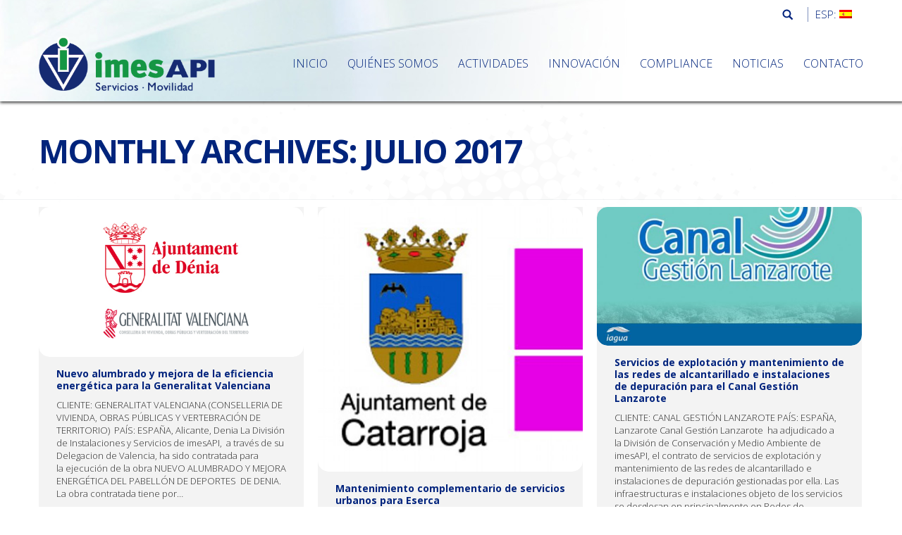

--- FILE ---
content_type: text/html; charset=UTF-8
request_url: https://www.imesapi.es/2017/07/
body_size: 17017
content:
<!DOCTYPE html>
<!--[if lt IE 10 ]><html
lang=es class="old-ie no-js">
<![endif]-->
<!--[if !(IE 6) | !(IE 7) | !(IE 8)  ]><!--><html
lang=es class=no-js>
<!--<![endif]--><head><meta
charset="UTF-8"><meta
name="viewport" content="width=device-width, initial-scale=1, maximum-scale=1"><link
rel=profile href=https://gmpg.org/xfn/11><link
rel=pingback href=https://www.imesapi.es/xmlrpc.php><title>julio 2017 &#8211; imesAPI</title><meta
name='robots' content='max-image-preview:large'><style>img:is([sizes="auto" i], [sizes^="auto," i]) { contain-intrinsic-size: 3000px 1500px }</style> <script>function createCookie(a,d,b){if(b){var c=new Date;c.setTime(c.getTime()+864E5*b);b="; expires="+c.toGMTString()}else b="";document.cookie=a+"="+d+b+"; path=/"}function readCookie(a){a+="=";for(var d=document.cookie.split(";"),b=0;b<d.length;b++){for(var c=d[b];" "==c.charAt(0);)c=c.substring(1,c.length);if(0==c.indexOf(a))return c.substring(a.length,c.length)}return null}function eraseCookie(a){createCookie(a,"",-1)}
function areCookiesEnabled(){var a=!1;createCookie("testing","Hello",1);null!=readCookie("testing")&&(a=!0,eraseCookie("testing"));return a}(function(a){var d=readCookie("devicePixelRatio"),b=void 0===a.devicePixelRatio?1:a.devicePixelRatio;areCookiesEnabled()&&null==d&&(createCookie("devicePixelRatio",b,7),1!=b&&a.location.reload(!0))})(window);</script><link
rel=dns-prefetch href=//fonts.googleapis.com><link
rel=alternate type=application/rss+xml title="imesAPI &raquo; Feed" href=https://www.imesapi.es/feed/ ><link
rel=alternate type=application/rss+xml title="imesAPI &raquo; Feed de los comentarios" href=https://www.imesapi.es/comments/feed/ > <script>/*<![CDATA[*/window._wpemojiSettings = {"baseUrl":"https:\/\/s.w.org\/images\/core\/emoji\/16.0.1\/72x72\/","ext":".png","svgUrl":"https:\/\/s.w.org\/images\/core\/emoji\/16.0.1\/svg\/","svgExt":".svg","source":{"concatemoji":"https:\/\/www.imesapi.es\/wp-includes\/js\/wp-emoji-release.min.js?ver=a27d3dbd804767d9072bf9277f321fa5"}};
/*! This file is auto-generated */
!function(s,n){var o,i,e;function c(e){try{var t={supportTests:e,timestamp:(new Date).valueOf()};sessionStorage.setItem(o,JSON.stringify(t))}catch(e){}}function p(e,t,n){e.clearRect(0,0,e.canvas.width,e.canvas.height),e.fillText(t,0,0);var t=new Uint32Array(e.getImageData(0,0,e.canvas.width,e.canvas.height).data),a=(e.clearRect(0,0,e.canvas.width,e.canvas.height),e.fillText(n,0,0),new Uint32Array(e.getImageData(0,0,e.canvas.width,e.canvas.height).data));return t.every(function(e,t){return e===a[t]})}function u(e,t){e.clearRect(0,0,e.canvas.width,e.canvas.height),e.fillText(t,0,0);for(var n=e.getImageData(16,16,1,1),a=0;a<n.data.length;a++)if(0!==n.data[a])return!1;return!0}function f(e,t,n,a){switch(t){case"flag":return n(e,"\ud83c\udff3\ufe0f\u200d\u26a7\ufe0f","\ud83c\udff3\ufe0f\u200b\u26a7\ufe0f")?!1:!n(e,"\ud83c\udde8\ud83c\uddf6","\ud83c\udde8\u200b\ud83c\uddf6")&&!n(e,"\ud83c\udff4\udb40\udc67\udb40\udc62\udb40\udc65\udb40\udc6e\udb40\udc67\udb40\udc7f","\ud83c\udff4\u200b\udb40\udc67\u200b\udb40\udc62\u200b\udb40\udc65\u200b\udb40\udc6e\u200b\udb40\udc67\u200b\udb40\udc7f");case"emoji":return!a(e,"\ud83e\udedf")}return!1}function g(e,t,n,a){var r="undefined"!=typeof WorkerGlobalScope&&self instanceof WorkerGlobalScope?new OffscreenCanvas(300,150):s.createElement("canvas"),o=r.getContext("2d",{willReadFrequently:!0}),i=(o.textBaseline="top",o.font="600 32px Arial",{});return e.forEach(function(e){i[e]=t(o,e,n,a)}),i}function t(e){var t=s.createElement("script");t.src=e,t.defer=!0,s.head.appendChild(t)}"undefined"!=typeof Promise&&(o="wpEmojiSettingsSupports",i=["flag","emoji"],n.supports={everything:!0,everythingExceptFlag:!0},e=new Promise(function(e){s.addEventListener("DOMContentLoaded",e,{once:!0})}),new Promise(function(t){var n=function(){try{var e=JSON.parse(sessionStorage.getItem(o));if("object"==typeof e&&"number"==typeof e.timestamp&&(new Date).valueOf()<e.timestamp+604800&&"object"==typeof e.supportTests)return e.supportTests}catch(e){}return null}();if(!n){if("undefined"!=typeof Worker&&"undefined"!=typeof OffscreenCanvas&&"undefined"!=typeof URL&&URL.createObjectURL&&"undefined"!=typeof Blob)try{var e="postMessage("+g.toString()+"("+[JSON.stringify(i),f.toString(),p.toString(),u.toString()].join(",")+"));",a=new Blob([e],{type:"text/javascript"}),r=new Worker(URL.createObjectURL(a),{name:"wpTestEmojiSupports"});return void(r.onmessage=function(e){c(n=e.data),r.terminate(),t(n)})}catch(e){}c(n=g(i,f,p,u))}t(n)}).then(function(e){for(var t in e)n.supports[t]=e[t],n.supports.everything=n.supports.everything&&n.supports[t],"flag"!==t&&(n.supports.everythingExceptFlag=n.supports.everythingExceptFlag&&n.supports[t]);n.supports.everythingExceptFlag=n.supports.everythingExceptFlag&&!n.supports.flag,n.DOMReady=!1,n.readyCallback=function(){n.DOMReady=!0}}).then(function(){return e}).then(function(){var e;n.supports.everything||(n.readyCallback(),(e=n.source||{}).concatemoji?t(e.concatemoji):e.wpemoji&&e.twemoji&&(t(e.twemoji),t(e.wpemoji)))}))}((window,document),window._wpemojiSettings);/*]]>*/</script> <style id=wp-emoji-styles-inline-css>img.wp-smiley, img.emoji {
		display: inline !important;
		border: none !important;
		box-shadow: none !important;
		height: 1em !important;
		width: 1em !important;
		margin: 0 0.07em !important;
		vertical-align: -0.1em !important;
		background: none !important;
		padding: 0 !important;
	}</style><style id=classic-theme-styles-inline-css>/*! This file is auto-generated */
.wp-block-button__link{color:#fff;background-color:#32373c;border-radius:9999px;box-shadow:none;text-decoration:none;padding:calc(.667em + 2px) calc(1.333em + 2px);font-size:1.125em}.wp-block-file__button{background:#32373c;color:#fff;text-decoration:none}</style><style id=pdfemb-pdf-embedder-viewer-style-inline-css>.wp-block-pdfemb-pdf-embedder-viewer{max-width:none}</style><link
rel=stylesheet id=layerslider-css href='https://www.imesapi.es/wp-content/plugins/LayerSlider/static/css/layerslider.css?ver=5.6.10' type=text/css media=all><link
rel=stylesheet id=ls-google-fonts-css href='https://fonts.googleapis.com/css?family=Lato:100,300,regular,700,900%7COpen+Sans:300%7CIndie+Flower:regular%7COswald:300,regular,700&#038;subset=latin%2Clatin-ext' type=text/css media=all><link
rel=stylesheet id=contact-form-7-css href='https://www.imesapi.es/wp-content/plugins/contact-form-7/includes/css/styles.css?ver=6.1.1' type=text/css media=all>
<!--[if lt IE 9]><link
rel=stylesheet id=vc_lte_ie9-css href='https://www.imesapi.es/wp-content/plugins/js_composer/assets/css/vc_lte_ie9.min.css?ver=6.0.5' type=text/css media=screen>
<![endif]--><link
rel=stylesheet id=js_composer_custom_css-css href='//www.imesapi.es/wp-content/uploads/js_composer/custom.css?ver=6.0.5' type=text/css media=all><link
rel=stylesheet id=dt-web-fonts-css href='https://fonts.googleapis.com/css?family=Open+Sans%3A300%2C300italic%2C400%2C600%2C700&#038;ver=6.8.3' type=text/css media=all><link
rel=stylesheet id=dt-main-css href='https://www.imesapi.es/wp-content/themes/dt-the7/css/main.min.css?ver=1.0.0' type=text/css media=all>
<!--[if lt IE 10]><link
rel=stylesheet id=dt-old-ie-css href='https://www.imesapi.es/wp-content/themes/dt-the7/css/old-ie.css?ver=1.0.0' type=text/css media=all>
<![endif]--><link
rel=stylesheet id=dt-awsome-fonts-css href='https://www.imesapi.es/wp-content/themes/dt-the7/fonts/FontAwesome/css/font-awesome.min.css?ver=1.0.0' type=text/css media=all><link
rel=stylesheet id=dt-fontello-css href='https://www.imesapi.es/wp-content/themes/dt-the7/fonts/fontello/css/fontello.min.css?ver=1.0.0' type=text/css media=all><link
rel=stylesheet id=the7pt-static-css href='https://www.imesapi.es/wp-content/themes/dt-the7/css/post-type.css?ver=1.0.0' type=text/css media=all>
<!--[if lt IE 10]><link
rel=stylesheet id=dt-custom-old-ie.less-css href='https://www.imesapi.es/wp-content/uploads/wp-less/dt-the7/css/custom-old-ie-ea2d8e5e93.css?ver=1.0.0' type=text/css media=all>
<![endif]--><link
rel=stylesheet id=dt-custom.less-css href='https://www.imesapi.es/wp-content/uploads/wp-less/dt-the7/css/custom-ea2d8e5e93.css?ver=1.0.0' type=text/css media=all><link
rel=stylesheet id=dt-media.less-css href='https://www.imesapi.es/wp-content/uploads/wp-less/dt-the7/css/media-ea2d8e5e93.css?ver=1.0.0' type=text/css media=all><link
rel=stylesheet id=the7pt.less-css href='https://www.imesapi.es/wp-content/uploads/wp-less/dt-the7/css/post-type-dynamic-ea2d8e5e93.css?ver=1.0.0' type=text/css media=all><link
rel=stylesheet id=style-css href='https://www.imesapi.es/wp-content/themes/dt-the7-child/style.css?ver=1.0.0' type=text/css media=all><style id=style-inline-css>/*<![CDATA[*/.top-bar.solid-bg::before {
    background: #ffffff; /* Old browsers */
    background: -moz-linear-gradient(top, #ffffff 0%, #f3f3f3 50%, #ededed 51%, #ffffff 100%); /* FF3.6-15 */
    background: -webkit-linear-gradient(top, #ffffff 0%,#f3f3f3 50%,#ededed 51%,#ffffff 100%); /* Chrome10-25,Safari5.1-6 */
    background: linear-gradient(to bottom, #ffffff 0%,#f3f3f3 50%,#ededed 51%,#ffffff 100%); /* W3C, IE10+, FF16+, Chrome26+, Opera12+, Safari7+ */
    filter: progid:DXImageTransform.Microsoft.gradient( startColorstr='#ffffff', endColorstr='#ffffff',GradientType=0 ); /* IE6-9 */
}
.classic-header.bg-behind-menu .navigation::before {
    background: #ffffff; /* Old browsers */
    background: -moz-linear-gradient(top, #ffffff 0%, #f3f3f3 50%, #ededed 51%, #ffffff 100%); /* FF3.6-15 */
    background: -webkit-linear-gradient(top, #ffffff 0%,#f3f3f3 50%,#ededed 51%,#ffffff 100%); /* Chrome10-25,Safari5.1-6 */
    background: linear-gradient(to bottom, #ffffff 0%,#f3f3f3 50%,#ededed 51%,#ffffff 100%); /* W3C, IE10+, FF16+, Chrome26+, Opera12+, Safari7+ */
    filter: progid:DXImageTransform.Microsoft.gradient( startColorstr='#ffffff', endColorstr='#ffffff',GradientType=0 ); /* IE6-9 */
}

.phantom-line-decoration #phantom {
    background: #ffffff url("https://5.56.56.37/imesapi/wp-content/uploads/2016/01/background_rays_phantom.jpg") no-repeat scroll center center / cover ;
   box-shadow: 1px 1px 4px 1px rgba(0, 0, 0, 0.75) !important;
}
.sub-downwards .main-nav > li > .next-level-button {
    left: -35px;
}
.sub-downwards .sub-nav > li > .next-level-button {
    left: -35px;
}
.main-nav .sub-nav > li > a, .mini-nav .sub-nav > li > a {
    margin: 0;
    padding: 9px 20px;
}
.sidebar-right .sidebar {
    border-left: 1px solid #028a0e;
}
.sidebar .widget, .sidebar-content .widget {
    border-top: 1px solid #028a0e;
    padding-bottom: 22px;
    padding-top: 22px;
}
.category-link > a {
    color: #03227c;
    font: 600 12px/18px "Open Sans",Helvetica,Arial,Verdana,sans-serif;
}
input[type="text"]::-moz-placeholder, input[type="password"]::-moz-placeholder, textarea::-moz-placeholder {
    color: #03227c;
}
.entry-meta a:hover, .portfolio-categories a:hover {
    color: #008a00;
    text-decoration: none;
}
.post .entry-title a:hover {
    color: #008a00 !important;
}
.blog-media.wf-td {
    border-radius: 15px;
}
.alignnone {
    margin: 0 auto 30px;
}
#page .items-grid a:hover, #page .post-content a:hover {
    color: #008a00;
}
#main-slideshow:not(.rv-slider) {
    min-height: 0px;
}
.dt-mobile-menu-icon {
    background: white none repeat scroll 0 0;
}
.dt-mobile-menu-icon {
    height: 35px;
    width: 35px;
}
.sidebar-content .menu .current-menu-parent > a, .stripe .sidebar-content.solid-bg .menu .current-menu-parent > a, .sidebar-content .menu .current-menu-item > a, .stripe .sidebar-content.solid-bg .menu .current-menu-item > a, .sidebar-content .custom-nav > li > a:hover span, .stripe .sidebar-content.solid-bg .custom-nav > li > a:hover span, .sidebar-content .custom-nav li.act > a span, .stripe .sidebar-content.solid-bg .custom-nav li.act > a span, .sidebar-content .custom-nav > li > ul a:hover span, .stripe .sidebar-content.solid-bg .custom-nav > li > ul a:hover span, .sidebar-content .st-accordion li > a:hover, .stripe .sidebar-content.solid-bg .st-accordion li > a:hover, .sidebar-content .st-accordion > ul li > a:hover *, .stripe .sidebar-content.solid-bg .st-accordion > ul li > a:hover *, .sidebar-content .widget .custom-categories a:hover span.item-name, .stripe .sidebar-content.solid-bg .widget .custom-categories a:hover span.item-name, .sidebar-content .widget_categories a:hover, .stripe .sidebar-content.solid-bg .widget_categories a:hover, .sidebar-content .widget_meta a:hover, .stripe .sidebar-content.solid-bg .widget_meta a:hover, .sidebar-content .blogroll a:hover, .stripe .sidebar-content.solid-bg .blogroll a:hover, .sidebar-content .widget_archive a:hover, .stripe .sidebar-content.solid-bg .widget_archive a:hover, .sidebar-content .widget_recent_entries a:hover, .stripe .sidebar-content.solid-bg .widget_recent_entries a:hover, .sidebar-content .widget_links a:hover, .stripe .sidebar-content.solid-bg .widget_links a:hover, .sidebar-content .widget_pages a:hover, .stripe .sidebar-content.solid-bg .widget_pages a:hover, .sidebar-content .tp_recent_tweets li span a:hover, .stripe .sidebar-content.solid-bg .tp_recent_tweets li span a:hover, .sidebar-content .recent-posts a:hover, .stripe .sidebar-content.solid-bg .recent-posts a:hover, .sidebar-content .items-grid .post-content > a:hover, .stripe .sidebar-content.solid-bg .items-grid .post-content > a:hover, .sidebar-content #wp-calendar td a:hover, .stripe .sidebar-content.solid-bg #wp-calendar td a:hover, .sidebar-content .tagcloud a:hover, .stripe .sidebar-content.solid-bg .tagcloud a:hover {
    color: #008a00;
}
.custom-menu a:hover, .menu a:hover, .widget_pages a:hover {
    text-decoration: none;
    color: #008a00;
}
.alignnone {
    border-radius: 15px;
}
.masthead.shadow-decoration:not(.side-header-menu-icon):not(#phantom) {
    box-shadow: 1px 1px 4px 1px rgba(0, 0, 0, 0.75);
}
.screen-reader-text {
    display: none;
}
input[type="text"], input[type="tel"], input[type="url"], input[type="email"], input[type="number"], input[type="date"], input[type="range"], input[type="password"], select, textarea {
    background-color: #fbfcfc;
    box-sizing: border-box;
    padding: 7px 15px;
    color: #00247c;
}
option {
    margin: 5px;
}
.blog .post.bg-on, .portfolio .post.bg-on {
    border-radius: 15px;
}
.content ul, .content ol {
    margin: 0 0 10px 50px;
}
.widget-title {
    font: 700 15px/18px "Open Sans",Helvetica,Arial,Verdana,sans-serif;
}
.widget .soc-ico {
    float: left !important;
}
.top-header .main-nav.level-arrows-on > li.has-children > a .menu-text {
    padding-right: 15px;
}
.sidebar-content .widget-title, .stripe .sidebar-content.solid-bg .widget-title {
    color: #03227c;
}
.top-bar.solid-bg::before {
    display: none;
}
.top-header .sub-nav > li.dt-mega-parent > a .menu-text, .sub-sideways .sub-nav > li.dt-mega-parent > a .menu-text {
    font: 700 18px/26px "Open Sans",Helvetica,Arial,Verdana,sans-serif;
    text-transform: none;
}
.dt-mega-menu .dt-mega-menu-wrap {
    text-align: right;
}
.wpb_button, .wpb_content_element, ul.wpb_thumbnails-fluid > li {
    margin-bottom: 0px;
}
.masthead:not(.sub-downwards) .dt-mega-menu .dt-mega-menu-wrap .dt-mega-parent {
    border-right: 1px solid #f2f3f3;
    padding: 0;
}
.main-nav .sub-nav > li.dt-mega-parent > a .subtitle-text {
    color: #028a0e;
    font-size: 12px;
    line-height: 15px;
    margin-top: 15px;
}
.vc_gitem-zone, .vc_gitem_row .vc_gitem-col {
    border-radius: 5px;
}
.article-top-bar {
    margin: 44px;
}
.gallery-item {
    margin: 10px;
}
.page-title h1 {
    font: 700 46px/54px "Open Sans",Helvetica,Arial,Verdana,sans-serif !important;
    letter-spacing: -2px;
    margin: 5px 0;
    text-transform: uppercase !important;
}
.comments-area {
    display: none;
}
.article-top-bar {
    display: none;
}
.page-title .wf-td .breadcrumbs {
    display: none;
}
/////// MODAL POPUP ////////
h3.ult_modal-title {
    font-size:24px !important;
    font-weight: 700;
    letter-spacing: -1px;
}
.ult_modal.ult-medium {
    width: 50% !important;
}
img.ult-modal-img {
    border-radius: 5px;
}
.hvr-grow-shadow {
  display: block;
  vertical-align: middle;
  -webkit-transform: translateZ(0);
  transform: translateZ(0);
  box-shadow: 0 0 1px rgba(0, 0, 0, 0);
  -webkit-backface-visibility: hidden;
  backface-visibility: hidden;
  -moz-osx-font-smoothing: grayscale;
  -webkit-transition-duration: 0.3s;
  transition-duration: 0.3s;
  -webkit-transition-property: box-shadow, transform, color, background-color;
  transition-property: box-shadow, transform, color, background-color;
}
.hvr-grow-shadow:hover, .hvr-grow-shadow:focus, .hvr-grow-shadow:active {
  box-shadow: 0 10px 10px -10px rgba(0, 0, 0, 0.75);
  background-color: white;
  -webkit-transform: scale(1.1);
  transform: scale(1.1);
}
.searchform .submit, .mini-search .submit {
    background-color: transparent;
    border: medium none;
    display: block;
    padding-left: 30px;
}
.mini-search.show-on-desktop.near-logo-first-switch.near-logo-second-switch.first.last {
    padding: 5px 15px;
}

ul#top-menu {
    border-left: 1px solid rgba(0, 35, 125,.5);
    padding-left: 10px;
}

span.menu-item-text>span.menu-text{
    border-left: 0px solid rgba(0, 35, 125,.5);
    padding-left: 0;
}


/////// IMG DESTACADA NOTICIAS ////////
body.post-template-default.single.single-post div#main {
    padding: 0px !important;
    background: red;
}
a.alignnone.rollover.rollover-zoom.dt-single-mfp-popup.dt-mfp-item.mfp-image.mfp-ready>img.lazy-load.preload-me.is-loaded {
    height: 400px !important;
    width: auto !important;
}
body.post-template-default.single.single-post div#main {
    padding: 0 0 50px 0 !important;
}
body.post-template-default.single.single-post .alignnone {
    margin: 0 auto 30px;
    margin-left: auto;
    margin-right: auto;
    display: table;
}

/*--- SLIDER---*/

#main.sidebar-none{
    padding: 0 !important;
}


/*----- RESPONSIVE DESIGN ----*/
/*----- TABLETS ----*/
@media only screen
and (min-device-width : 768px)
and (max-device-width : 1024px) {

/*----- HOME----*/
body.home .vc_grid-item.vc_clearfix.vc_col-sm-3.vc_grid-item-zone-c-bottom.vc_visible-item.fadeIn.animated {
    width: 50%;
}

/*----- POP UP----*/
.wpb_column.vc_column_container.vc_col-sm-3 {
    width: 50%;
    margin-top: 25px;
}	

/*----- FOOTER----*/
.footer .widget {
    width: 50%;
}

section#presscore-blog-posts-4 {
    width: 100%;
}

}

/*----- SMARTPHONES ----*/

@media only screen
and (min-device-width : 320px)
and (max-device-width : 768px) {
	
}/*]]>*/</style><link
rel=stylesheet id=bsf-Defaults-css href='https://www.imesapi.es/wp-content/uploads/smile_fonts/Defaults/Defaults.css?ver=a27d3dbd804767d9072bf9277f321fa5' type=text/css media=all> <script src="https://www.imesapi.es/wp-includes/js/jquery/jquery.min.js?ver=3.7.1" id=jquery-core-js></script> <script src="https://www.imesapi.es/wp-includes/js/jquery/jquery-migrate.min.js?ver=3.4.1" id=jquery-migrate-js></script> <script id=dt-above-fold-js-extra>/*<![CDATA[*/var dtLocal = {"themeUrl":"https:\/\/www.imesapi.es\/wp-content\/themes\/dt-the7","passText":"Para per este art\u00edculo protegido, introduce la contrase\u00f1a:","moreButtonText":{"loading":"Cargando..."},"postID":"5823","ajaxurl":"https:\/\/www.imesapi.es\/wp-admin\/admin-ajax.php","contactNonce":"aa0399ec3e","ajaxNonce":"9b10ef08e5","pageData":{"type":"archive","template":"archive","layout":"masonry"},"themeSettings":{"smoothScroll":"on","lazyLoading":false,"accentColor":{"mode":"solid","color":"#00237d"},"floatingHeader":{"showAfter":75,"showMenu":true,"height":60,"logo":{"showLogo":true,"html":"<img class=\" preload-me\" src=\"https:\/\/www.imesapi.es\/wp-content\/uploads\/2019\/08\/Imesapi-Logo-Bandera.png\" srcset=\"https:\/\/www.imesapi.es\/wp-content\/uploads\/2019\/08\/Imesapi-Logo-Bandera.png 371w, https:\/\/www.imesapi.es\/wp-content\/uploads\/2019\/08\/Imesapi-Logo-Bandera.png 371w\" width=\"371\" height=\"116\"   sizes=\"371px\" alt=\"imesAPI\" \/>"}},"mobileHeader":{"firstSwitchPoint":1023,"secondSwitchPoint":767},"content":{"responsivenessTreshold":970,"textColor":"#303030","headerColor":"#00237d"},"stripes":{"stripe1":{"textColor":"#676b6d","headerColor":"#262b2e"},"stripe2":{"textColor":"#ffffff","headerColor":"#ffffff"},"stripe3":{"textColor":"#ffffff","headerColor":"#ffffff"}}},"VCMobileScreenWidth":"768"};/*]]>*/</script> <script src="https://www.imesapi.es/wp-content/themes/dt-the7/js/above-the-fold.min.js?ver=1.0.0" id=dt-above-fold-js></script> <meta
name="generator" content="Powered by LayerSlider 5.6.10 - Multi-Purpose, Responsive, Parallax, Mobile-Friendly Slider Plugin for WordPress."><link
rel=https://api.w.org/ href=https://www.imesapi.es/wp-json/ ><style>.qtranxs_flag_es {background-image: url(https://www.imesapi.es/wp-content/plugins/qtranslate-x/flags/es.png); background-repeat: no-repeat;}
.qtranxs_flag_en {background-image: url(https://www.imesapi.es/wp-content/plugins/qtranslate-x/flags/gb.png); background-repeat: no-repeat;}</style><link
hreflang=es href=https://www.imesapi.es/es/2017/07/ rel=alternate><link
hreflang=en href=https://www.imesapi.es/en/2017/07/ rel=alternate><link
hreflang=x-default href=https://www.imesapi.es/2017/07/ rel=alternate><meta
name="generator" content="qTranslate-X 3.4.6.8"> <script>var matched, browser;
	
	jQuery.uaMatch = function( ua ) {
		ua = ua.toLowerCase();
	
		var match = /(chrome)[ /]([w.]+)/.exec( ua ) ||
			/(webkit)[ /]([w.]+)/.exec( ua ) ||
			/(opera)(?:.*version|)[ /]([w.]+)/.exec( ua ) ||
			/(msie) ([w.]+)/.exec( ua ) ||
			ua.indexOf("compatible") < 0 && /(mozilla)(?:.*? rv:([w.]+)|)/.exec( ua ) ||
			[];
	
		return {
			browser: match[ 1 ] || "",
			version: match[ 2 ] || "0"
		};
	};
	
	matched = jQuery.uaMatch( navigator.userAgent );
	browser = {};
	
	if ( matched.browser ) {
		browser[ matched.browser ] = true;
		browser.version = matched.version;
	}
	
	// Chrome is Webkit, but Webkit is also Safari.
	if ( browser.chrome ) {
		browser.webkit = true;
	} else if ( browser.webkit ) {
		browser.safari = true;
	}
	
	jQuery.browser = browser;</script> <meta
property="og:site_name" content="imesAPI"><meta
property="og:title" content="Nuevo alumbrado y mejora de la eficiencia energética para la Generalitat Valenciana"><meta
property="og:description" content="CLIENTE: GENERALITAT VALENCIANA (CONSELLERIA DE VIVIENDA, OBRAS PÚBLICAS Y VERTEBRACIÓN DE TERRITORIO)  PAÍS: ESPAÑA, Alicante, Denia La División de Instalaciones y Servicios de imesAPI,  a través de su Delegacion de Valencia, ha sido contratada para la ejecución de la obra NUEVO ALUMBRADO Y MEJORA ENERGÉTICA DEL PABELLÓN DE DEPORTES  DE DENIA. La obra contratada tiene por&hellip;"><meta
property="og:image" content="https://www.imesapi.es/wp-content/uploads/2017/07/Convenio-Conselleria-ayuntamiento-1.jpg"><meta
property="og:url" content="https://www.imesapi.es/nuevo-alumbrado-y-mejora-de-la-eficiencia-energetica-para-la-generalitat-valenciana/"><meta
property="og:type" content="object"><meta
name="generator" content="Powered by WPBakery Page Builder - drag and drop page builder for WordPress."> <script>jQuery(function($) {
	var $window = $(window),
		$load = $("#load");
	
	$window.removeLoading = setTimeout(function() {
		$load.addClass("loader-removed").fadeOut(500);
	}, 500);
	
	$window.one("dt.removeLoading", function() {
		if (!$load.hasClass("loader-removed")) {
			clearTimeout($window.removeLoading);
			$("#load").addClass("loader-removed").fadeOut(500);
		}
	});
});</script> <link
rel=icon href=https://www.imesapi.es/wp-content/uploads/2019/08/Imesapi-Logo.png type=image/png><link
rel="shortcut icon" href=https://www.imesapi.es/wp-content/uploads/2019/08/Imesapi-Logo.png type=image/png><link
rel=apple-touch-icon href=https://www.imesapi.es/wp-content/uploads/2019/08/Imesapi-Logo.png><link
rel=apple-touch-icon sizes=76x76 href=https://www.imesapi.es/wp-content/uploads/2019/08/Imesapi-Logo.png><link
rel=apple-touch-icon sizes=120x120 href=https://www.imesapi.es/wp-content/uploads/2019/08/Imesapi-Logo.png><link
rel=apple-touch-icon sizes=152x152 href=https://www.imesapi.es/wp-content/uploads/2019/08/Imesapi-Logo.png>
<noscript><style>.wpb_animate_when_almost_visible { opacity: 1; }</style></noscript></head><body
data-rsssl=1 id=07 class="archive date wp-theme-dt-the7 wp-child-theme-dt-the7-child layout-masonry description-under-image overlap large-hover-icons click-effect-on-img overlay-cursor-on srcset-enabled btn-material custom-btn-color custom-btn-hover-color filter-style-ios contact-form-minimal small-fancy-datas blur-page semitransparent-bullets bold-icons phantom-slide phantom-line-decoration phantom-custom-logo-on floating-mobile-menu-icon top-header first-switch-logo-center first-switch-menu-left second-switch-logo-center second-switch-menu-left layzr-loading-on wpb-js-composer js-comp-ver-6.0.5 vc_responsive album-minuatures-style-2"><div
id=page>
<a
class="skip-link screen-reader-text" href=#content>Skip to content</a><div
class="masthead inline-header right widgets surround shadow-decoration dt-parent-menu-clickable show-mobile-logo" role=banner><div
class=top-bar><div
class=mini-widgets></div><div
class=mini-widgets><div
class="mini-search show-on-desktop near-logo-first-switch near-logo-second-switch"><form
class=searchform role=search method=get action=https://www.imesapi.es/ >
<input
type=text class="field searchform-s" name=s value placeholder="Escribe y pulsa enter &hellip;">
<input
type=submit class="assistive-text searchsubmit" value=Go!>
<a
href=#go id=trigger-overlay class="submit text-disable">&nbsp;</a></form></div><div
class="mini-nav show-on-desktop near-logo-first-switch hide-on-second-switch list-type-menu"><ul
id=top-menu><li
class="qtranxs-lang-menu qtranxs-lang-menu-es menu-item menu-item-type-custom menu-item-object-custom menu-item-has-children menu-item-10987 first has-children"><a
href=# title=Español data-level=1><span
class=menu-item-text><span
class=menu-text>ESP:&nbsp;<img
src=https://www.imesapi.es/wp-content/plugins/qtranslate-x/flags/es.png alt=Español></span></span></a><ul
class="sub-nav hover-style-click-bg level-arrows-on"><li
class="qtranxs-lang-menu-item qtranxs-lang-menu-item-es menu-item menu-item-type-custom menu-item-object-custom menu-item-10988 first"><a
href=https://www.imesapi.es/es/2017/07/ title=Español data-level=2><span
class=menu-item-text><span
class=menu-text><img
src=https://www.imesapi.es/wp-content/plugins/qtranslate-x/flags/es.png alt=Español>&nbsp;Español</span></span></a></li> <li
class="qtranxs-lang-menu-item qtranxs-lang-menu-item-en menu-item menu-item-type-custom menu-item-object-custom menu-item-10989"><a
href=https://www.imesapi.es/en/2017/07/ title=English data-level=2><span
class=menu-item-text><span
class=menu-text><img
src=https://www.imesapi.es/wp-content/plugins/qtranslate-x/flags/gb.png alt=English>&nbsp;English</span></span></a></li></ul></li></ul><div
class=menu-select><span
class=customSelect1><span
class=customSelectInner>Idiomas</span></span></div></div></div></div><header
class=header-bar><div
class=branding><a
href=https://www.imesapi.es/ ><img
class=" preload-me" src=https://www.imesapi.es/wp-content/uploads/2019/08/Imesapi-Logo-Bandera.png srcset="https://www.imesapi.es/wp-content/uploads/2019/08/Imesapi-Logo-Bandera.png 371w, https://www.imesapi.es/wp-content/uploads/2019/08/Imesapi-Logo-Bandera.png 371w" width=371 height=116   sizes=371px alt=imesAPI><img
class="mobile-logo preload-me" src=https://www.imesapi.es/wp-content/uploads/2019/08/Imesapi-Logo.png srcset="https://www.imesapi.es/wp-content/uploads/2019/08/Imesapi-Logo.png 253w, https://www.imesapi.es/wp-content/uploads/2019/08/Imesapi-Logo.png 253w" width=253 height=194   sizes=253px alt=imesAPI></a><div
id=site-title class=assistive-text>imesAPI</div><div
id=site-description class=assistive-text>Líderes en Conservación y Explotación de Infraestructuras</div></div><ul
id=primary-menu class="main-nav underline-decoration from-centre-line outside-item-remove-margin" role=menu><li
class="menu-item menu-item-type-post_type menu-item-object-page menu-item-home menu-item-10952 first"><a
href=https://www.imesapi.es/ data-level=1><span
class=menu-item-text><span
class=menu-text>Inicio</span></span></a></li> <li
class="menu-item menu-item-type-custom menu-item-object-custom menu-item-has-children menu-item-10957 has-children"><a
href=# data-level=1><span
class=menu-item-text><span
class=menu-text>Quiénes Somos</span></span></a><ul
class="sub-nav hover-style-click-bg level-arrows-on"><li
class="menu-item menu-item-type-post_type menu-item-object-page menu-item-10953 first"><a
href=https://www.imesapi.es/informacion-corporativa/ data-level=2><span
class=menu-item-text><span
class=menu-text>Información Corporativa</span></span></a></li> <li
class="menu-item menu-item-type-post_type menu-item-object-page menu-item-10955"><a
href=https://www.imesapi.es/calidad-medioambiente/ data-level=2><span
class=menu-item-text><span
class=menu-text>Calidad y Medio Ambiente</span></span></a></li> <li
class="menu-item menu-item-type-post_type menu-item-object-page menu-item-10956"><a
href=https://www.imesapi.es/recursos-humanos/ data-level=2><span
class=menu-item-text><span
class=menu-text>Recursos Humanos</span></span></a></li></ul></li> <li
class="menu-item menu-item-type-custom menu-item-object-custom menu-item-has-children menu-item-10958 has-children"><a
href=# data-level=1><span
class=menu-item-text><span
class=menu-text>Actividades</span></span></a><ul
class="sub-nav hover-style-click-bg level-arrows-on"><li
class="menu-item menu-item-type-post_type menu-item-object-page menu-item-has-children menu-item-10959 first has-children"><a
href=https://www.imesapi.es/conservacion-medio-ambiente/ data-level=2><span
class=menu-item-text><span
class=menu-text>Conservación y Medio Ambiente</span></span></a><ul
class="sub-nav hover-style-click-bg level-arrows-on"><li
class="menu-item menu-item-type-post_type menu-item-object-page menu-item-10960 first"><a
href=https://www.imesapi.es/conservacion-medio-ambiente/carreteras/ data-level=3><span
class=menu-item-text><span
class=menu-text>Carreteras</span></span></a></li> <li
class="menu-item menu-item-type-post_type menu-item-object-page menu-item-10962"><a
href=https://www.imesapi.es/conservacion-medio-ambiente/ingenieria-vial/ data-level=3><span
class=menu-item-text><span
class=menu-text>Ingeniería Vial</span></span></a></li> <li
class="menu-item menu-item-type-post_type menu-item-object-page menu-item-10963"><a
href=https://www.imesapi.es/conservacion-medio-ambiente/rehabilitacion-espacios-urbanos/ data-level=3><span
class=menu-item-text><span
class=menu-text>Rehabilitación Espacios Urbanos</span></span></a></li> <li
class="menu-item menu-item-type-post_type menu-item-object-page menu-item-10964"><a
href=https://www.imesapi.es/conservacion-medio-ambiente/abastecimiento-y-saneamiento/ data-level=3><span
class=menu-item-text><span
class=menu-text>Abastecimiento y Saneamiento</span></span></a></li> <li
class="menu-item menu-item-type-post_type menu-item-object-page menu-item-10961"><a
href=https://www.imesapi.es/conservacion-medio-ambiente/medio-ambiente/ data-level=3><span
class=menu-item-text><span
class=menu-text>Medio Ambiente</span></span></a></li> <li
class="menu-item menu-item-type-post_type menu-item-object-page menu-item-10965"><a
href=https://www.imesapi.es/conservacion-medio-ambiente/edificacion-y-construccion/ data-level=3><span
class=menu-item-text><span
class=menu-text>Edificación y Construcción</span></span></a></li></ul></li> <li
class="menu-item menu-item-type-post_type menu-item-object-page menu-item-has-children menu-item-10967 has-children"><a
href=https://www.imesapi.es/instalaciones-servicios/ data-level=2><span
class=menu-item-text><span
class=menu-text>Instalaciones y Servicios</span></span></a><ul
class="sub-nav hover-style-click-bg level-arrows-on"><li
class="menu-item menu-item-type-post_type menu-item-object-page menu-item-10969 first"><a
href=https://www.imesapi.es/instalaciones-servicios/gestion-y-mantenimiento-del-alumbrado-publico/ data-level=3><span
class=menu-item-text><span
class=menu-text>Gestión y Mantenimiento del Alumbrado Público</span></span></a></li> <li
class="menu-item menu-item-type-post_type menu-item-object-page menu-item-10968"><a
href=https://www.imesapi.es/instalaciones-servicios/gestion-y-mantenimiento-de-instalaciones-semaforicas/ data-level=3><span
class=menu-item-text><span
class=menu-text>Gestión y Mantenimiento de Instalaciones Semafóricas</span></span></a></li> <li
class="menu-item menu-item-type-post_type menu-item-object-page menu-item-10970"><a
href=https://www.imesapi.es/instalaciones-servicios/mantenimiento-integral-de-edificios/ data-level=3><span
class=menu-item-text><span
class=menu-text>Mantenimiento Integral de Edificios</span></span></a></li> <li
class="menu-item menu-item-type-post_type menu-item-object-page menu-item-10974"><a
href=https://www.imesapi.es/instalaciones-servicios/servicios-sociosanitarios/ data-level=3><span
class=menu-item-text><span
class=menu-text>Servicios Sociosanitarios</span></span></a></li> <li
class="menu-item menu-item-type-post_type menu-item-object-page menu-item-10975"><a
href=https://www.imesapi.es/instalaciones-servicios/sistemas-de-control/ data-level=3><span
class=menu-item-text><span
class=menu-text>Sistemas de Control</span></span></a></li> <li
class="menu-item menu-item-type-post_type menu-item-object-page menu-item-10971"><a
href=https://www.imesapi.es/instalaciones-servicios/sistemas-energeticos/ data-level=3><span
class=menu-item-text><span
class=menu-text>Sistemas Energéticos</span></span></a></li> <li
class="menu-item menu-item-type-post_type menu-item-object-page menu-item-10972"><a
href=https://www.imesapi.es/instalaciones-servicios/instalaciones-y-montajes/ data-level=3><span
class=menu-item-text><span
class=menu-text>Instalaciones y Montajes</span></span></a></li> <li
class="menu-item menu-item-type-post_type menu-item-object-page menu-item-10973"><a
href=https://www.imesapi.es/instalaciones-servicios/instalaciones-hidraulicas-y-fuentes-ornamentales/ data-level=3><span
class=menu-item-text><span
class=menu-text>Instalaciones Hidráulicas y Fuentes Ornamentales</span></span></a></li></ul></li> <li
class="menu-item menu-item-type-post_type menu-item-object-page menu-item-has-children menu-item-10976 has-children"><a
href=https://www.imesapi.es/movilidad-limpieza-industrial/ data-level=2><span
class=menu-item-text><span
class=menu-text>Movilidad e Industrial</span></span></a><ul
class="sub-nav hover-style-click-bg level-arrows-on"><li
class="menu-item menu-item-type-post_type menu-item-object-page menu-item-10980 first"><a
href=https://www.imesapi.es/movilidad-limpieza-industrial/senalizacion-balizamiento-y-defensas/ data-level=3><span
class=menu-item-text><span
class=menu-text>Señalización, Balizamiento y Defensas</span></span></a></li> <li
class="menu-item menu-item-type-post_type menu-item-object-page menu-item-10978"><a
href=https://www.imesapi.es/movilidad-limpieza-industrial/gestion-de-estacionamiento-on-street/ data-level=3><span
class=menu-item-text><span
class=menu-text>Gestión de Estacionamiento “On-Street”</span></span></a></li> <li
class="menu-item menu-item-type-post_type menu-item-object-page menu-item-10979"><a
href=https://www.imesapi.es/movilidad-limpieza-industrial/rehabilitacion-y-pintura-industrial/ data-level=3><span
class=menu-item-text><span
class=menu-text>Rehabilitación y Pintura Industrial</span></span></a></li> <li
class="menu-item menu-item-type-post_type menu-item-object-page menu-item-10981"><a
href=https://www.imesapi.es/movilidad-limpieza-industrial/limpiezas-industriales/ data-level=3><span
class=menu-item-text><span
class=menu-text>Limpiezas Industriales</span></span></a></li> <li
class="menu-item menu-item-type-post_type menu-item-object-page menu-item-10982"><a
href=https://www.imesapi.es/movilidad-limpieza-industrial/fabrica-de-senales/ data-level=3><span
class=menu-item-text><span
class=menu-text>Fábrica de Señales</span></span></a></li> <li
class="menu-item menu-item-type-post_type menu-item-object-page menu-item-10977"><a
href=https://www.imesapi.es/movilidad-limpieza-industrial/limpieza-de-redes/ data-level=3><span
class=menu-item-text><span
class=menu-text>Limpieza de redes</span></span></a></li></ul></li></ul></li> <li
class="menu-item menu-item-type-post_type menu-item-object-page menu-item-12026"><a
href=https://www.imesapi.es/innovacion/ data-level=1><span
class=menu-item-text><span
class=menu-text>Innovación</span></span></a></li> <li
class="menu-item menu-item-type-custom menu-item-object-custom menu-item-has-children menu-item-11879 has-children"><a
href=# data-level=1><span
class=menu-item-text><span
class=menu-text>Compliance</span></span></a><ul
class="sub-nav hover-style-click-bg level-arrows-on"><li
class="menu-item menu-item-type-post_type menu-item-object-page menu-item-11296 first"><a
href=https://www.imesapi.es/politicas-y-procedimientos-de-compliance/ data-level=2><span
class=menu-item-text><span
class=menu-text>Documentación PCC</span></span></a></li> <li
class="menu-item menu-item-type-post_type menu-item-object-page menu-item-10983"><a
href=https://www.imesapi.es/certificados/ data-level=2><span
class=menu-item-text><span
class=menu-text>CERTIFICADOS</span></span></a></li></ul></li> <li
class="menu-item menu-item-type-post_type menu-item-object-page menu-item-10985"><a
href=https://www.imesapi.es/noticias/ data-level=1><span
class=menu-item-text><span
class=menu-text>Noticias</span></span></a></li> <li
class="menu-item menu-item-type-post_type menu-item-object-page menu-item-10986"><a
href=https://www.imesapi.es/contacto/ data-level=1><span
class=menu-item-text><span
class=menu-text>Contacto</span></span></a></li></ul></header></div><div
class=dt-close-mobile-menu-icon><span></span></div><div
class=dt-mobile-header><ul
id=mobile-menu class=mobile-main-nav role=menu>
<li
class="menu-item menu-item-type-post_type menu-item-object-page menu-item-home menu-item-10952 first"><a
href=https://www.imesapi.es/ data-level=1><span
class=menu-item-text><span
class=menu-text>Inicio</span></span></a></li> <li
class="menu-item menu-item-type-custom menu-item-object-custom menu-item-has-children menu-item-10957 has-children"><a
href=# data-level=1><span
class=menu-item-text><span
class=menu-text>Quiénes Somos</span></span></a><ul
class="sub-nav hover-style-click-bg level-arrows-on"><li
class="menu-item menu-item-type-post_type menu-item-object-page menu-item-10953 first"><a
href=https://www.imesapi.es/informacion-corporativa/ data-level=2><span
class=menu-item-text><span
class=menu-text>Información Corporativa</span></span></a></li> <li
class="menu-item menu-item-type-post_type menu-item-object-page menu-item-10955"><a
href=https://www.imesapi.es/calidad-medioambiente/ data-level=2><span
class=menu-item-text><span
class=menu-text>Calidad y Medio Ambiente</span></span></a></li> <li
class="menu-item menu-item-type-post_type menu-item-object-page menu-item-10956"><a
href=https://www.imesapi.es/recursos-humanos/ data-level=2><span
class=menu-item-text><span
class=menu-text>Recursos Humanos</span></span></a></li></ul></li> <li
class="menu-item menu-item-type-custom menu-item-object-custom menu-item-has-children menu-item-10958 has-children"><a
href=# data-level=1><span
class=menu-item-text><span
class=menu-text>Actividades</span></span></a><ul
class="sub-nav hover-style-click-bg level-arrows-on"><li
class="menu-item menu-item-type-post_type menu-item-object-page menu-item-has-children menu-item-10959 first has-children"><a
href=https://www.imesapi.es/conservacion-medio-ambiente/ data-level=2><span
class=menu-item-text><span
class=menu-text>Conservación y Medio Ambiente</span></span></a><ul
class="sub-nav hover-style-click-bg level-arrows-on"><li
class="menu-item menu-item-type-post_type menu-item-object-page menu-item-10960 first"><a
href=https://www.imesapi.es/conservacion-medio-ambiente/carreteras/ data-level=3><span
class=menu-item-text><span
class=menu-text>Carreteras</span></span></a></li> <li
class="menu-item menu-item-type-post_type menu-item-object-page menu-item-10962"><a
href=https://www.imesapi.es/conservacion-medio-ambiente/ingenieria-vial/ data-level=3><span
class=menu-item-text><span
class=menu-text>Ingeniería Vial</span></span></a></li> <li
class="menu-item menu-item-type-post_type menu-item-object-page menu-item-10963"><a
href=https://www.imesapi.es/conservacion-medio-ambiente/rehabilitacion-espacios-urbanos/ data-level=3><span
class=menu-item-text><span
class=menu-text>Rehabilitación Espacios Urbanos</span></span></a></li> <li
class="menu-item menu-item-type-post_type menu-item-object-page menu-item-10964"><a
href=https://www.imesapi.es/conservacion-medio-ambiente/abastecimiento-y-saneamiento/ data-level=3><span
class=menu-item-text><span
class=menu-text>Abastecimiento y Saneamiento</span></span></a></li> <li
class="menu-item menu-item-type-post_type menu-item-object-page menu-item-10961"><a
href=https://www.imesapi.es/conservacion-medio-ambiente/medio-ambiente/ data-level=3><span
class=menu-item-text><span
class=menu-text>Medio Ambiente</span></span></a></li> <li
class="menu-item menu-item-type-post_type menu-item-object-page menu-item-10965"><a
href=https://www.imesapi.es/conservacion-medio-ambiente/edificacion-y-construccion/ data-level=3><span
class=menu-item-text><span
class=menu-text>Edificación y Construcción</span></span></a></li></ul></li> <li
class="menu-item menu-item-type-post_type menu-item-object-page menu-item-has-children menu-item-10967 has-children"><a
href=https://www.imesapi.es/instalaciones-servicios/ data-level=2><span
class=menu-item-text><span
class=menu-text>Instalaciones y Servicios</span></span></a><ul
class="sub-nav hover-style-click-bg level-arrows-on"><li
class="menu-item menu-item-type-post_type menu-item-object-page menu-item-10969 first"><a
href=https://www.imesapi.es/instalaciones-servicios/gestion-y-mantenimiento-del-alumbrado-publico/ data-level=3><span
class=menu-item-text><span
class=menu-text>Gestión y Mantenimiento del Alumbrado Público</span></span></a></li> <li
class="menu-item menu-item-type-post_type menu-item-object-page menu-item-10968"><a
href=https://www.imesapi.es/instalaciones-servicios/gestion-y-mantenimiento-de-instalaciones-semaforicas/ data-level=3><span
class=menu-item-text><span
class=menu-text>Gestión y Mantenimiento de Instalaciones Semafóricas</span></span></a></li> <li
class="menu-item menu-item-type-post_type menu-item-object-page menu-item-10970"><a
href=https://www.imesapi.es/instalaciones-servicios/mantenimiento-integral-de-edificios/ data-level=3><span
class=menu-item-text><span
class=menu-text>Mantenimiento Integral de Edificios</span></span></a></li> <li
class="menu-item menu-item-type-post_type menu-item-object-page menu-item-10974"><a
href=https://www.imesapi.es/instalaciones-servicios/servicios-sociosanitarios/ data-level=3><span
class=menu-item-text><span
class=menu-text>Servicios Sociosanitarios</span></span></a></li> <li
class="menu-item menu-item-type-post_type menu-item-object-page menu-item-10975"><a
href=https://www.imesapi.es/instalaciones-servicios/sistemas-de-control/ data-level=3><span
class=menu-item-text><span
class=menu-text>Sistemas de Control</span></span></a></li> <li
class="menu-item menu-item-type-post_type menu-item-object-page menu-item-10971"><a
href=https://www.imesapi.es/instalaciones-servicios/sistemas-energeticos/ data-level=3><span
class=menu-item-text><span
class=menu-text>Sistemas Energéticos</span></span></a></li> <li
class="menu-item menu-item-type-post_type menu-item-object-page menu-item-10972"><a
href=https://www.imesapi.es/instalaciones-servicios/instalaciones-y-montajes/ data-level=3><span
class=menu-item-text><span
class=menu-text>Instalaciones y Montajes</span></span></a></li> <li
class="menu-item menu-item-type-post_type menu-item-object-page menu-item-10973"><a
href=https://www.imesapi.es/instalaciones-servicios/instalaciones-hidraulicas-y-fuentes-ornamentales/ data-level=3><span
class=menu-item-text><span
class=menu-text>Instalaciones Hidráulicas y Fuentes Ornamentales</span></span></a></li></ul></li> <li
class="menu-item menu-item-type-post_type menu-item-object-page menu-item-has-children menu-item-10976 has-children"><a
href=https://www.imesapi.es/movilidad-limpieza-industrial/ data-level=2><span
class=menu-item-text><span
class=menu-text>Movilidad e Industrial</span></span></a><ul
class="sub-nav hover-style-click-bg level-arrows-on"><li
class="menu-item menu-item-type-post_type menu-item-object-page menu-item-10980 first"><a
href=https://www.imesapi.es/movilidad-limpieza-industrial/senalizacion-balizamiento-y-defensas/ data-level=3><span
class=menu-item-text><span
class=menu-text>Señalización, Balizamiento y Defensas</span></span></a></li> <li
class="menu-item menu-item-type-post_type menu-item-object-page menu-item-10978"><a
href=https://www.imesapi.es/movilidad-limpieza-industrial/gestion-de-estacionamiento-on-street/ data-level=3><span
class=menu-item-text><span
class=menu-text>Gestión de Estacionamiento “On-Street”</span></span></a></li> <li
class="menu-item menu-item-type-post_type menu-item-object-page menu-item-10979"><a
href=https://www.imesapi.es/movilidad-limpieza-industrial/rehabilitacion-y-pintura-industrial/ data-level=3><span
class=menu-item-text><span
class=menu-text>Rehabilitación y Pintura Industrial</span></span></a></li> <li
class="menu-item menu-item-type-post_type menu-item-object-page menu-item-10981"><a
href=https://www.imesapi.es/movilidad-limpieza-industrial/limpiezas-industriales/ data-level=3><span
class=menu-item-text><span
class=menu-text>Limpiezas Industriales</span></span></a></li> <li
class="menu-item menu-item-type-post_type menu-item-object-page menu-item-10982"><a
href=https://www.imesapi.es/movilidad-limpieza-industrial/fabrica-de-senales/ data-level=3><span
class=menu-item-text><span
class=menu-text>Fábrica de Señales</span></span></a></li> <li
class="menu-item menu-item-type-post_type menu-item-object-page menu-item-10977"><a
href=https://www.imesapi.es/movilidad-limpieza-industrial/limpieza-de-redes/ data-level=3><span
class=menu-item-text><span
class=menu-text>Limpieza de redes</span></span></a></li></ul></li></ul></li> <li
class="menu-item menu-item-type-post_type menu-item-object-page menu-item-12026"><a
href=https://www.imesapi.es/innovacion/ data-level=1><span
class=menu-item-text><span
class=menu-text>Innovación</span></span></a></li> <li
class="menu-item menu-item-type-custom menu-item-object-custom menu-item-has-children menu-item-11879 has-children"><a
href=# data-level=1><span
class=menu-item-text><span
class=menu-text>Compliance</span></span></a><ul
class="sub-nav hover-style-click-bg level-arrows-on"><li
class="menu-item menu-item-type-post_type menu-item-object-page menu-item-11296 first"><a
href=https://www.imesapi.es/politicas-y-procedimientos-de-compliance/ data-level=2><span
class=menu-item-text><span
class=menu-text>Documentación PCC</span></span></a></li> <li
class="menu-item menu-item-type-post_type menu-item-object-page menu-item-10983"><a
href=https://www.imesapi.es/certificados/ data-level=2><span
class=menu-item-text><span
class=menu-text>CERTIFICADOS</span></span></a></li></ul></li> <li
class="menu-item menu-item-type-post_type menu-item-object-page menu-item-10985"><a
href=https://www.imesapi.es/noticias/ data-level=1><span
class=menu-item-text><span
class=menu-text>Noticias</span></span></a></li> <li
class="menu-item menu-item-type-post_type menu-item-object-page menu-item-10986"><a
href=https://www.imesapi.es/contacto/ data-level=1><span
class=menu-item-text><span
class=menu-text>Contacto</span></span></a></li></ul><div
class=mobile-mini-widgets-in-menu></div></div><div
class="page-title content-left solid-bg" style="min-height: 120px;"><div
class=wf-wrap><div
class=wf-container-title><div
class=wf-table style="height: 120px;"><div
class="wf-td hgroup"><h1 class="h1-size">Monthly Archives: <span>julio 2017</span></h1></div><div
class=wf-td><div
class=assistive-text>You are here:</div><ol
class="breadcrumbs text-small" xmlns:v=http://rdf.data-vocabulary.org/#><li
typeof=v:Breadcrumb><a
rel=v:url property=v:title href=https://www.imesapi.es/ title>Home</a></li><li
typeof=v:Breadcrumb><a
rel=v:url property=v:title href=https://www.imesapi.es/2017/ title>2017</a></li><li
class=current>julio</li></ol></div></div></div></div></div><div
id=main class=sidebar-none><div
class=main-gradient></div><div
class=wf-wrap><div
class=wf-container-main><div
id=content class=content role=main><div
class="wf-container loading-effect-fade-in iso-container bg-under-post description-under-image content-align-left" data-padding=10px data-cur-page=1 data-width=320px data-columns=3><div
class="wf-cell iso-item" data-post-id=5823 data-date=2017-07-17T11:08:09+00:00 data-name="Nuevo alumbrado y mejora de la eficiencia energética para la Generalitat Valenciana"><article
class="post post-5823 type-post status-publish format-standard has-post-thumbnail hentry category-noticias bg-on fullwidth-img description-off"><div
class="blog-media wf-td"><p><a
href=https://www.imesapi.es/nuevo-alumbrado-y-mejora-de-la-eficiencia-energetica-para-la-generalitat-valenciana/ class="alignnone rollover layzr-bg" ><img
class="iso-lazy-load preload-me" src="data:image/svg+xml;charset=utf-8,%3Csvg xmlns%3D'http%3A%2F%2Fwww.w3.org%2F2000%2Fsvg' viewBox%3D'0 0 576 326'%2F%3E" data-src=https://www.imesapi.es/wp-content/uploads/2017/07/Convenio-Conselleria-ayuntamiento-1.jpg data-srcset="https://www.imesapi.es/wp-content/uploads/2017/07/Convenio-Conselleria-ayuntamiento-1.jpg 576w" alt title=Convenio-Conselleria-ayuntamiento-1 width=576 height=326></a></p></div><div
class="blog-content wf-td"><h3 class="entry-title">
<a
href=https://www.imesapi.es/nuevo-alumbrado-y-mejora-de-la-eficiencia-energetica-para-la-generalitat-valenciana/ title="Nuevo alumbrado y mejora de la eficiencia energética para la Generalitat Valenciana" rel=bookmark>Nuevo alumbrado y mejora de la eficiencia energética para la Generalitat Valenciana</a></h3><p>CLIENTE: GENERALITAT VALENCIANA (CONSELLERIA DE VIVIENDA, OBRAS PÚBLICAS Y VERTEBRACIÓN DE TERRITORIO)  PAÍS: ESPAÑA, Alicante, Denia La División de Instalaciones y Servicios de imesAPI,  a través de su Delegacion de Valencia, ha sido contratada para la ejecución de la obra NUEVO ALUMBRADO Y MEJORA ENERGÉTICA DEL PABELLÓN DE DEPORTES  DE DENIA. La obra contratada tiene por&hellip;</p><div
class=entry-meta><a
href=https://www.imesapi.es/2017/07/17/ title="11:08 11Mon, 17 Jul 2017 11:08:09 +000009." class=data-link rel=bookmark><time
class="entry-date updated" datetime=2017-07-17T11:08:09+00:00>17 de julio de 2017</time></a><span
class=category-link><a
href=https://www.imesapi.es/category/noticias/ >Noticias</a></span><a
class="author vcard" href=https://www.imesapi.es/author/imesapi/ title="View all posts by imesapi" rel=author>By <span
class=fn>imesapi</span></a></div></div></article></div><div
class="wf-cell iso-item" data-post-id=5822 data-date=2017-07-17T11:05:44+00:00 data-name="Mantenimiento complementario de servicios urbanos para Eserca"><article
class="post post-5822 type-post status-publish format-standard has-post-thumbnail hentry category-noticias bg-on fullwidth-img description-off"><div
class="blog-media wf-td"><p><a
href=https://www.imesapi.es/mantenimiento-complementario-de-servicios-urbanos-para-eserca/ class="alignnone rollover layzr-bg" ><img
class="iso-lazy-load preload-me" src="data:image/svg+xml;charset=utf-8,%3Csvg xmlns%3D'http%3A%2F%2Fwww.w3.org%2F2000%2Fsvg' viewBox%3D'0 0 400 400'%2F%3E" data-src=https://www.imesapi.es/wp-content/uploads/2017/07/ayuntamiento-de-catarroja.jpg data-srcset="https://www.imesapi.es/wp-content/uploads/2017/07/ayuntamiento-de-catarroja.jpg 400w" alt title=ayuntamiento-de-catarroja width=400 height=400></a></p></div><div
class="blog-content wf-td"><h3 class="entry-title">
<a
href=https://www.imesapi.es/mantenimiento-complementario-de-servicios-urbanos-para-eserca/ title="Mantenimiento complementario de servicios urbanos para Eserca" rel=bookmark>Mantenimiento complementario de servicios urbanos para Eserca</a></h3><p>CLIENTE: EMPRESA MUNICIPAL DE SERVEIS DE CATARROJA (ESERCA). Ayuntamiento de Catarroja. PAÍS: ESPAÑA. Catarroja (Valencia) La División de Instalaciones y Servicios de imesAPI, ha sido contratado para la gestión del Mantenimiento Complementario de Servicios Urbanos en el término municipal de Catarroja. Los servicios contratados tienen por finalidad realizar las siguientes prestaciones: Actuaciones de emergencia en supuestos de&hellip;</p><div
class=entry-meta><a
href=https://www.imesapi.es/2017/07/17/ title="11:05 11Mon, 17 Jul 2017 11:05:44 +000044." class=data-link rel=bookmark><time
class="entry-date updated" datetime=2017-07-17T11:05:44+00:00>17 de julio de 2017</time></a><span
class=category-link><a
href=https://www.imesapi.es/category/noticias/ >Noticias</a></span><a
class="author vcard" href=https://www.imesapi.es/author/imesapi/ title="View all posts by imesapi" rel=author>By <span
class=fn>imesapi</span></a></div></div></article></div><div
class="wf-cell iso-item" data-post-id=5821 data-date=2017-07-17T11:00:34+00:00 data-name="Servicios de explotación y mantenimiento de las redes de alcantarillado e instalaciones de depuración para el Canal Gestión Lanzarote"><article
class="post post-5821 type-post status-publish format-standard has-post-thumbnail hentry category-noticias bg-on fullwidth-img description-off"><div
class="blog-media wf-td"><p><a
href=https://www.imesapi.es/3745-2/ class="alignnone rollover layzr-bg" ><img
class="iso-lazy-load preload-me" src="data:image/svg+xml;charset=utf-8,%3Csvg xmlns%3D'http%3A%2F%2Fwww.w3.org%2F2000%2Fsvg' viewBox%3D'0 0 625 328'%2F%3E" data-src=https://www.imesapi.es/wp-content/uploads/2017/07/canal_gestion_lamzarote-625x328.jpg data-srcset="https://www.imesapi.es/wp-content/uploads/2017/07/canal_gestion_lamzarote-625x328.jpg 625w, https://www.imesapi.es/wp-content/uploads/2017/07/canal_gestion_lamzarote.jpg 830w" alt title=canal_gestion_lamzarote width=625 height=328></a></p></div><div
class="blog-content wf-td"><h3 class="entry-title">
<a
href=https://www.imesapi.es/3745-2/ title="Servicios de explotación y mantenimiento de las redes de alcantarillado e instalaciones de depuración para el Canal Gestión Lanzarote" rel=bookmark>Servicios de explotación y mantenimiento de las redes de alcantarillado e instalaciones de depuración para el Canal Gestión Lanzarote</a></h3><p>CLIENTE: CANAL GESTIÓN LANZAROTE PAÍS: ESPAÑA, Lanzarote Canal Gestión Lanzarote  ha adjudicado a la División de Conservación y Medio Ambiente de imesAPI, el contrato de servicios de explotación y mantenimiento de las redes de alcantarillado e instalaciones de depuración gestionadas por ella. Las infraestructuras e instalaciones objeto de los servicios se desglosan en principalmente en Redes de&hellip;</p><div
class=entry-meta><a
href=https://www.imesapi.es/2017/07/17/ title="11:00 11Mon, 17 Jul 2017 11:00:34 +000034." class=data-link rel=bookmark><time
class="entry-date updated" datetime=2017-07-17T11:00:34+00:00>17 de julio de 2017</time></a><span
class=category-link><a
href=https://www.imesapi.es/category/noticias/ >Noticias</a></span><a
class="author vcard" href=https://www.imesapi.es/author/imesapi/ title="View all posts by imesapi" rel=author>By <span
class=fn>imesapi</span></a></div></div></article></div><div
class="wf-cell iso-item" data-post-id=5820 data-date=2017-07-17T10:51:54+00:00 data-name="Ejecución de espacios deportivos para los Hermanos Maristas del Mediterráneo"><article
class="post post-5820 type-post status-publish format-standard has-post-thumbnail hentry category-noticias bg-on fullwidth-img description-off"><div
class="blog-media wf-td"><p><a
href=https://www.imesapi.es/3736-2/ class="alignnone rollover layzr-bg" ><img
class="iso-lazy-load preload-me" src="data:image/svg+xml;charset=utf-8,%3Csvg xmlns%3D'http%3A%2F%2Fwww.w3.org%2F2000%2Fsvg' viewBox%3D'0 0 445 255'%2F%3E" data-src=https://www.imesapi.es/wp-content/uploads/2017/07/LOGO-MARISTAS.png data-srcset="https://www.imesapi.es/wp-content/uploads/2017/07/LOGO-MARISTAS.png 445w" alt title=LOGO-MARISTAS width=445 height=255></a></p></div><div
class="blog-content wf-td"><h3 class="entry-title">
<a
href=https://www.imesapi.es/3736-2/ title="Ejecución de espacios deportivos para los Hermanos Maristas del Mediterráneo" rel=bookmark>Ejecución de espacios deportivos para los Hermanos Maristas del Mediterráneo</a></h3><p>CLIENTE: HERMANOS MARISTAS DEL MEDITERRÁNEO. COLEGIO NUESTRA SEÑORA DEL CARMEN PAÍS: ESPAÑA, Badajoz El Presidente de la Junta de Extremadura, D. Guillermo Fernández Vara, ha inaugurado en Badajoz, los Espacios Deportivos de los Hermanos Maristas del Mediterráneo en el bicentenario de la Congregación. La construcción del edificio corrió a cargo de la División de Instalaciones y&hellip;</p><div
class=entry-meta><a
href=https://www.imesapi.es/2017/07/17/ title="10:51 10Mon, 17 Jul 2017 10:51:54 +000054." class=data-link rel=bookmark><time
class="entry-date updated" datetime=2017-07-17T10:51:54+00:00>17 de julio de 2017</time></a><span
class=category-link><a
href=https://www.imesapi.es/category/noticias/ >Noticias</a></span><a
class="author vcard" href=https://www.imesapi.es/author/imesapi/ title="View all posts by imesapi" rel=author>By <span
class=fn>imesapi</span></a></div></div></article></div><div
class="wf-cell iso-item" data-post-id=5819 data-date=2017-07-17T10:46:24+00:00 data-name="Jornada Técnica &quot;Avances Tecnológicos en Conservación&quot;"><article
class="post post-5819 type-post status-publish format-standard has-post-thumbnail hentry category-noticias bg-on fullwidth-img description-off"><div
class="blog-media wf-td"><p><a
href=https://www.imesapi.es/jornada-tecnica-avances-tecnologicos-en-conservacion/ class="alignnone rollover layzr-bg" ><img
class="iso-lazy-load preload-me" src="data:image/svg+xml;charset=utf-8,%3Csvg xmlns%3D'http%3A%2F%2Fwww.w3.org%2F2000%2Fsvg' viewBox%3D'0 0 625 416'%2F%3E" data-src=https://www.imesapi.es/wp-content/uploads/2017/07/jornada-tecnica4-625x416.jpg data-srcset="https://www.imesapi.es/wp-content/uploads/2017/07/jornada-tecnica4-625x416.jpg 625w, https://www.imesapi.es/wp-content/uploads/2017/07/jornada-tecnica4.jpg 740w" alt title=jornada-tecnica4 width=625 height=416></a></p></div><div
class="blog-content wf-td"><h3 class="entry-title">
<a
href=https://www.imesapi.es/jornada-tecnica-avances-tecnologicos-en-conservacion/ title="Jornada Técnica «Avances Tecnológicos en Conservación»" rel=bookmark>Jornada Técnica «Avances Tecnológicos en Conservación»</a></h3><div
class=entry-meta><a
href=https://www.imesapi.es/2017/07/17/ title="10:46 10Mon, 17 Jul 2017 10:46:24 +000024." class=data-link rel=bookmark><time
class="entry-date updated" datetime=2017-07-17T10:46:24+00:00>17 de julio de 2017</time></a><span
class=category-link><a
href=https://www.imesapi.es/category/noticias/ >Noticias</a></span><a
class="author vcard" href=https://www.imesapi.es/author/imesapi/ title="View all posts by imesapi" rel=author>By <span
class=fn>imesapi</span></a></div></div></article></div></div></div></div></div></div><a
href=# class=scroll-top></a></div><aside
id=emergenteRGPD class=main-container-cookies-consent><div
class=banner_banner--3pjXd><div
class=banner_content--1bZDZ><div
class=banner_message--2Rvgt><div
class=banner_title--2vgc3>
<img
draggable=false class=emoji alt=🍪 src=https://s.w.org/images/core/emoji/11.2.0/svg/1f36a.svg><h5>¿Por qué y para qué utilizamos cookies?</h5></div><div
class=banner_content--1bZDZ><div
class=banner_infoText--hmg2B><p><strong
class=secondary-color>IMESAPI</strong> utiliza cookies propias y de terceros con la finalidad de analizar la navegación y el tráfico generado a efectos estadísticos, mostrarle la ubicación de nuestras oficinas, así como recabar sus datos de contacto.</p><p>Puede aceptar el uso de cookies pulsando el botón de "Aceptar" o rechazarlas pulsando el botón de "Rechazar" o administrar su uso pulsando "Configurar". Podrá cambiar de opinión sobre su elección en cualquier momento visitando nuestra <a
target=_blank href=https://www.imesapi.es/politica-de-cookies/ class=link>Política de Cookies</a>. También puede consultar <a
id=boton-datos-finalidad class=link>¿Qué datos usamos y con qué finalidad?</a></p><div
class=banner_moreInfo--3KE94>
<strong>¿Qué datos usamos?</strong><ul
class=banner_moreInfo-list>
<li>Información en cookies generales de funcionamiento y usabilidad de la WEB.
</li>
<li>Información en cookies para mostrar publicidad generalista en la WEB.</li>
<li>Información en cookies específicas que recogen tus hábitos de navegación
para mostrarte publicidad personalizada que pudiera ser de tu interés.</li>
<li>Información anonimizada relativa a tu navegación con fines estadísticos
tales como visitas, dispositivo desde el que accedes, IPs de conexión, si
accedes desde una red social, etc. esta categoría de datos son generales y
anonimizados.</li>
<li>Información relativa a la IP de navegación con el fin de facilitar
información a las administraciones públicas o a las Fuerzas y Cuerpos de
Seguridad del Estado por orden judicial.</li>
<li>Una ID con información básica necesaria para poder almacenar tu
consentimiento y/o las cookies que utilizamos que hubieras bloqueado.</li></ul>
<strong>¿Con qué finalidad?</strong><ul
class=banner_moreInfo-list>
<li>Saber el número de visitas a la web y sus páginas de forma agregada y
anónima.</li>
<li>Mostrarte publicidad general y personalizada.</li>
<li>Facilitar información a las administraciones públicas o Fuerzas y Cuerpos de
Seguridad del Estado por orden judicial.</li>
<li>Acreditar ante las autoridades competentes en materia de protección de datos
la realidad del consentimiento y en su caso los permisos que nos hubieras
otorgado para gestionar las cookies de esta web</li></ul>
<a
id=ver-menos-datos-finalidad class=link>Ver menos</a></div></div><div
class=banner_buttons--26GDw>
<button
id=aceptar class=button_button--lgX0P>Aceptar</button>
<button
id=configurar class=button_button--lgX0P>Configurar</button>
<button
id=rechazar class=button_button--lgX0P>Rechazar todas</button></div></div></div></div></div><div
class=popup_popup--1TXMW><div
class=popup_content--2JBXA><div
class=details_details--3oWod><div
class=details_header--2LUyX>
<button
class="button_button--lgX0P details_back--2ZlLi">&lt; <span>Atrás</span></button>
<span
class=closebutton_closeButton--3abym>
<svg
width=30 height=30 viewBox="0 0 16 16" preserveAspectRatio="xMidYMid meet">
<path
d="M6.837 8l-2.45-2.464 1.17-1.17 2.45 2.464 2.465-2.465 1.17 1.17L9.162 8l2.48 2.464-1.167 1.17-2.467-2.48-2.48 2.48-1.17-1.17L6.838 8z"></path>
</svg>
</span></div><div
id class=details_body--31iMA><div
class=cookieAdsList_cookieAdsList--36J2o><div
class=details_description--2fo80><p>Le informamos que, en cumplimiento de la normativa vigente en materia de protección de datos, este sitio web utiliza cookies propias y de terceros.</p><p>Una cookie es un fichero que se descarga en el dispositivo del usuario cuando se accede a la página web, con la finalidad de almacenar y recuperar información sobre la navegación que se realiza en el dispositivo.</p><div
class=details_title--3NjQA><div
class=who-use-cokkies-title--special-line>
¿Quién utiliza las cookies? <a
id=cookieAdsList_learnMore--2N9sZ class="cookieAdsList_learnMore--2N9sZ link">Ver más</a></div></div><div
class=cookieAdsList_moreInfo--3A_-M><p>La información obtenida a través de las Cookies será incorporada a los tratamientos de IMESAPI con las finalidades y plazos indicados en la presente Política.</p><p>La base jurídica que legitima estos tratamientos es el consentimiento del usuario, prestado con ocasión de su navegación por la página web; no obstante, el usuario podrá rechazar el uso de Cookies mediante los mecanismos indicados en la presente Política.</p>
<strong>¿Cómo cambio mi configuración de cookies?</strong><p>Puede usted permitir, bloquear o eliminar las cookies instaladas en su equipo mediante la configuración de las opciones del navegador instalado en su ordenador. Por favor, lea atentamente la sección de ayuda de su navegador para conocer más acerca de cómo activar el “modo privado” o desbloquear determinadas cookies.</p><ul
class=banner_moreInfo-list>
<li>Chrome, <span>desde</span> <a
target=_blank href="http://support.google.com/chrome/bin/answer.py?hl=es&amp;answer=95647"><span>este enlace.</span></a></li>
<li>Explorer, <span>desde</span> <a
target=_blank href=https://support.microsoft.com/es-es/help/17442/windows-internet-explorer-delete-manage-cookies><span>este enlace.</span></a></li>
<li>Firefox, <span>desde</span> <a
target=_blank href=http://support.mozilla.org/es/kb/habilitar-y-deshabilitar-cookies-que-los-sitios-we><span>este enlace.</span></a></li>
<li>Safari, <span>desde</span> <a
target=_blank href=http://support.apple.com/kb/ph5042><span>este
enlace.</span></a></li>
<li>Edge, <span>desde</span> <a
target=_blank href=https://support.microsoft.com/es-es/help/4468242/microsoft-edge-browsing-data-and-privacy-microsoft-privacy><span>este enlace.</span></a></li></ul>
<strong>Actualizaciones y cambios en la Política de Cookies.</strong><p>La variación de las cookies que aparezcan en esta web puede no estar relacionada con la gestión y el mantenimiento de la misma, por lo que se llevan a cabo revisiones periódicas para adecuar la política de cookies.</p><p>El titular de la web no asume ninguna responsabilidad por problemas legales o técnicos causados por el incumplimiento por parte del USUARIO de las recomendaciones incluidas y no se hace responsable del contenido y veracidad de las políticas de privacidad de terceros.</p><p>Esta Política de Cookies podrá ser modificada en función de exigencias legislativas, reglamentarias, o con la finalidad de adaptar dicha política a las instrucciones dictadas por la Agencia Española de Protección de Datos, por ello se aconseja a los Usuarios que la visiten periódicamente.</p></div></div><div
class=details_title--3NjQA>Configuración de privacidad de cookies</div><div
class=details_description--2fo80><p>Usted permite tratar sus datos con los siguientes fines:</p></div><form><div
class=cookieAdsList_purposeItems--3aedm><div
class=cookieAdsList_purposeItem--sKVq8>
<a
id=mandatoryCookies class="cookieAdsList_purposeTitleMore--1OyzY link">+ Cookies necesarias</a>
<span
class=cookieAdsList_allowSwitch--3WudM><div
class="switch_switch--YfiyU  switch_isSelected--17KWm"><div
id=rejectMandatoryCookiesButton class="rejectMandatoryCookiesButton switch_notSelected">Rechazar</div><div
id=checkbox-obligatorias class="checkbox-obligatorias switch_selected">Aceptar</div></div>
</span><div
class=alert-mandatory-cookies><p>Obligatorio. No se puede deseleccionar. Las cookies necesarias ayudan a hacer una página web utilizable activando funciones básicas como la navegación en la página y el acceso a áreas seguras de la página web. La página web no puede funcionar adecuadamente sin estas cookies.</p></div><div
class="cookieAdsList_purposeDescription--3BQ-A mandatory-cookies-desc"><p>Las cookies necesarias ayudan a hacer una página web utilizable, activando funciones básicas como la navegación en la página y el acceso a áreas seguras de la página web. La página web no puede funcionar adecuadamente sin estas cookies.</p></div></div><div
class=cookieAdsList_purposeItem--sKVq8>
<a
id=analysisCookies class="cookieAdsList_purposeTitleMore--1OyzY link">+ Cookies de análisis</a>
<span
class=cookieAdsList_allowSwitch--3WudM><div
class="switch_switch--YfiyU  switch_isSelected--17KWm">
<input
class=switch_native--3vL1- type=checkbox><div
id=rejectAnalysisCookiesButton class="rejectAnalysisCookiesButton switch_selected">
Rechazar</div><div
id=checkbox-terceros class="checkbox-terceros switch_notSelected">
Aceptar</div></div>
</span><div
class="cookieAdsList_purposeDescription--3BQ-A analysis-cookies-desc"><p>Permiten al responsable de las mismas, el seguimiento y análisis del comportamiento de los usuarios de los sitios web a los que están vinculadas. La información recogida mediante este tipo de cookies se utiliza en la medición de la actividad de los sitios web, aplicación o plataforma y para la elaboración de perfiles de navegación de los usuarios de dichos sitios, aplicaciones y plataformas, con el fin de introducir mejoras en función del análisis de los datos de uso que hacen los usuarios del servicio.</p><ul
class=banner_moreInfo-list>
<li><strong>YSC:</strong> YouTube establece esta cookie para rastrear las vistas de videos incrustados.</li>
<li><strong>VISITOR_INFO1_LIV:</strong> Realiza el seguimiento de los videos visitados que se encuentran incrustados en la web.</li></ul></div></div><div
class=cookieAdsList_purposeItem--sKVq8>
<a
id=advertisingCookies class="cookieAdsList_purposeTitleMore--1OyzY link">+ Cookies publicitarias</a>
<span
class=cookieAdsList_allowSwitch--3WudM><div
class="switch_switch--YfiyU  switch_isSelected--17KWm">
<input
class=switch_native--3vL1- type=checkbox><div
id=rejectAdvertisingCookiesButton class="rejectAdvertisingCookiesButton switch_selected">
Rechazar</div><div
id=checkbox-publicidad class="checkbox-publicidad switch_notSelected">
Aceptar</div></div>
</span><div
class="cookieAdsList_purposeDescription--3BQ-A advertising-cookies-desc"><p>Permiten la gestión, de la forma más eficaz posible, de los espacios publicitarios que, en su caso, el editor haya incluido en una página web, aplicación o plataforma desde la que presta el servicio solicitado en base a criterios como el contenido editado o la frecuencia en la que se muestran los anuncios.</p><ul
class=banner_moreInfo-list>
<li><strong>IDE:</strong> Este dominio es propiedad de Doubleclick (Doubleclick es el intercambio publicitario de ofertas en tiempo real de Google).</li></ul></div></div></div></form></div></div><div
class=details_footer--1oDeu><div
class=details_button--2Jj7j>
<button
class="button_button--lgX0P details_save--1ja7w">
Guardar y cerrar
</button></div></div></div></div></div></aside>
 <script src=https://www.imesapi.es/wp-content/themes/dt-the7-child/js/popup-cookies.js></script>  <script type=speculationrules>{"prefetch":[{"source":"document","where":{"and":[{"href_matches":"\/*"},{"not":{"href_matches":["\/wp-*.php","\/wp-admin\/*","\/wp-content\/uploads\/*","\/wp-content\/*","\/wp-content\/plugins\/*","\/wp-content\/themes\/dt-the7-child\/*","\/wp-content\/themes\/dt-the7\/*","\/*\\?(.+)"]}},{"not":{"selector_matches":"a[rel~=\"nofollow\"]"}},{"not":{"selector_matches":".no-prefetch, .no-prefetch a"}}]},"eagerness":"conservative"}]}</script> <script src="https://www.imesapi.es/wp-content/themes/dt-the7/js/main.min.js?ver=1.0.0" id=dt-main-js></script> <script src="https://www.imesapi.es/wp-includes/js/dist/hooks.min.js?ver=4d63a3d491d11ffd8ac6" id=wp-hooks-js></script> <script src="https://www.imesapi.es/wp-includes/js/dist/i18n.min.js?ver=5e580eb46a90c2b997e6" id=wp-i18n-js></script> <script id=wp-i18n-js-after>wp.i18n.setLocaleData( { 'text direction\u0004ltr': [ 'ltr' ] } );</script> <script src="https://www.imesapi.es/wp-content/plugins/contact-form-7/includes/swv/js/index.js?ver=6.1.1" id=swv-js></script> <script id=contact-form-7-js-translations>( function( domain, translations ) {
	var localeData = translations.locale_data[ domain ] || translations.locale_data.messages;
	localeData[""].domain = domain;
	wp.i18n.setLocaleData( localeData, domain );
} )( "contact-form-7", {"translation-revision-date":"2025-08-05 09:20:42+0000","generator":"GlotPress\/4.0.1","domain":"messages","locale_data":{"messages":{"":{"domain":"messages","plural-forms":"nplurals=2; plural=n != 1;","lang":"es"},"This contact form is placed in the wrong place.":["Este formulario de contacto est\u00e1 situado en el lugar incorrecto."],"Error:":["Error:"]}},"comment":{"reference":"includes\/js\/index.js"}} );</script> <script id=contact-form-7-js-before>var wpcf7 = {
    "api": {
        "root": "https:\/\/www.imesapi.es\/wp-json\/",
        "namespace": "contact-form-7\/v1"
    },
    "cached": 1
};</script> <script src="https://www.imesapi.es/wp-content/plugins/contact-form-7/includes/js/index.js?ver=6.1.1" id=contact-form-7-js></script> <script src="https://www.imesapi.es/wp-content/themes/dt-the7/js/post-type.js?ver=1.0.0" id=the7pt-js></script> <script src="https://www.google.com/recaptcha/api.js?render=6Ldtsn0eAAAAAM-S9jnmYjD8YEa7gERqOHEgg55T&amp;ver=3.0" id=google-recaptcha-js></script> <script src="https://www.imesapi.es/wp-includes/js/dist/vendor/wp-polyfill.min.js?ver=3.15.0" id=wp-polyfill-js></script> <script id=wpcf7-recaptcha-js-before>var wpcf7_recaptcha = {
    "sitekey": "6Ldtsn0eAAAAAM-S9jnmYjD8YEa7gERqOHEgg55T",
    "actions": {
        "homepage": "homepage",
        "contactform": "contactform"
    }
};</script> <script src="https://www.imesapi.es/wp-content/plugins/contact-form-7/modules/recaptcha/index.js?ver=6.1.1" id=wpcf7-recaptcha-js></script> <div
id=bottom-bar class=solid-bg><div
class="wf-wrap legal">
<a
href=http://www.dimaticasoftware.com rel="attachment wp-att-567">
<img
class="size-full wp-image-567 alignleft" src=https://www.imesapi.es/wp-content/uploads/2016/06/logo_dimatica_156.png alt=logo_dimatica_156 width=78 height=32>
</a><div
class=subfooter>
<a
href=https://www.imesapi.es/aviso-legal/ >Aviso Legal</a><span>|</span><a
href=https://www.imesapi.es/lopd>RGPD</a><span>|</span><a
href=https://www.imesapi.es/pmp>Política de Responsabilidad Social Corporativa</a><span>|</span><a
href=https://www.imesapi.es/politica-de-cookies>Política de Cookies</a></div></div></div><script type="text/javascript" src="/_Incapsula_Resource?SWJIYLWA=719d34d31c8e3a6e6fffd425f7e032f3&ns=2&cb=1811423735" async></script></body></html>

--- FILE ---
content_type: text/html; charset=utf-8
request_url: https://www.google.com/recaptcha/api2/anchor?ar=1&k=6Ldtsn0eAAAAAM-S9jnmYjD8YEa7gERqOHEgg55T&co=aHR0cHM6Ly93d3cuaW1lc2FwaS5lczo0NDM.&hl=en&v=PoyoqOPhxBO7pBk68S4YbpHZ&size=invisible&anchor-ms=20000&execute-ms=30000&cb=4u6nirfb96cd
body_size: 48887
content:
<!DOCTYPE HTML><html dir="ltr" lang="en"><head><meta http-equiv="Content-Type" content="text/html; charset=UTF-8">
<meta http-equiv="X-UA-Compatible" content="IE=edge">
<title>reCAPTCHA</title>
<style type="text/css">
/* cyrillic-ext */
@font-face {
  font-family: 'Roboto';
  font-style: normal;
  font-weight: 400;
  font-stretch: 100%;
  src: url(//fonts.gstatic.com/s/roboto/v48/KFO7CnqEu92Fr1ME7kSn66aGLdTylUAMa3GUBHMdazTgWw.woff2) format('woff2');
  unicode-range: U+0460-052F, U+1C80-1C8A, U+20B4, U+2DE0-2DFF, U+A640-A69F, U+FE2E-FE2F;
}
/* cyrillic */
@font-face {
  font-family: 'Roboto';
  font-style: normal;
  font-weight: 400;
  font-stretch: 100%;
  src: url(//fonts.gstatic.com/s/roboto/v48/KFO7CnqEu92Fr1ME7kSn66aGLdTylUAMa3iUBHMdazTgWw.woff2) format('woff2');
  unicode-range: U+0301, U+0400-045F, U+0490-0491, U+04B0-04B1, U+2116;
}
/* greek-ext */
@font-face {
  font-family: 'Roboto';
  font-style: normal;
  font-weight: 400;
  font-stretch: 100%;
  src: url(//fonts.gstatic.com/s/roboto/v48/KFO7CnqEu92Fr1ME7kSn66aGLdTylUAMa3CUBHMdazTgWw.woff2) format('woff2');
  unicode-range: U+1F00-1FFF;
}
/* greek */
@font-face {
  font-family: 'Roboto';
  font-style: normal;
  font-weight: 400;
  font-stretch: 100%;
  src: url(//fonts.gstatic.com/s/roboto/v48/KFO7CnqEu92Fr1ME7kSn66aGLdTylUAMa3-UBHMdazTgWw.woff2) format('woff2');
  unicode-range: U+0370-0377, U+037A-037F, U+0384-038A, U+038C, U+038E-03A1, U+03A3-03FF;
}
/* math */
@font-face {
  font-family: 'Roboto';
  font-style: normal;
  font-weight: 400;
  font-stretch: 100%;
  src: url(//fonts.gstatic.com/s/roboto/v48/KFO7CnqEu92Fr1ME7kSn66aGLdTylUAMawCUBHMdazTgWw.woff2) format('woff2');
  unicode-range: U+0302-0303, U+0305, U+0307-0308, U+0310, U+0312, U+0315, U+031A, U+0326-0327, U+032C, U+032F-0330, U+0332-0333, U+0338, U+033A, U+0346, U+034D, U+0391-03A1, U+03A3-03A9, U+03B1-03C9, U+03D1, U+03D5-03D6, U+03F0-03F1, U+03F4-03F5, U+2016-2017, U+2034-2038, U+203C, U+2040, U+2043, U+2047, U+2050, U+2057, U+205F, U+2070-2071, U+2074-208E, U+2090-209C, U+20D0-20DC, U+20E1, U+20E5-20EF, U+2100-2112, U+2114-2115, U+2117-2121, U+2123-214F, U+2190, U+2192, U+2194-21AE, U+21B0-21E5, U+21F1-21F2, U+21F4-2211, U+2213-2214, U+2216-22FF, U+2308-230B, U+2310, U+2319, U+231C-2321, U+2336-237A, U+237C, U+2395, U+239B-23B7, U+23D0, U+23DC-23E1, U+2474-2475, U+25AF, U+25B3, U+25B7, U+25BD, U+25C1, U+25CA, U+25CC, U+25FB, U+266D-266F, U+27C0-27FF, U+2900-2AFF, U+2B0E-2B11, U+2B30-2B4C, U+2BFE, U+3030, U+FF5B, U+FF5D, U+1D400-1D7FF, U+1EE00-1EEFF;
}
/* symbols */
@font-face {
  font-family: 'Roboto';
  font-style: normal;
  font-weight: 400;
  font-stretch: 100%;
  src: url(//fonts.gstatic.com/s/roboto/v48/KFO7CnqEu92Fr1ME7kSn66aGLdTylUAMaxKUBHMdazTgWw.woff2) format('woff2');
  unicode-range: U+0001-000C, U+000E-001F, U+007F-009F, U+20DD-20E0, U+20E2-20E4, U+2150-218F, U+2190, U+2192, U+2194-2199, U+21AF, U+21E6-21F0, U+21F3, U+2218-2219, U+2299, U+22C4-22C6, U+2300-243F, U+2440-244A, U+2460-24FF, U+25A0-27BF, U+2800-28FF, U+2921-2922, U+2981, U+29BF, U+29EB, U+2B00-2BFF, U+4DC0-4DFF, U+FFF9-FFFB, U+10140-1018E, U+10190-1019C, U+101A0, U+101D0-101FD, U+102E0-102FB, U+10E60-10E7E, U+1D2C0-1D2D3, U+1D2E0-1D37F, U+1F000-1F0FF, U+1F100-1F1AD, U+1F1E6-1F1FF, U+1F30D-1F30F, U+1F315, U+1F31C, U+1F31E, U+1F320-1F32C, U+1F336, U+1F378, U+1F37D, U+1F382, U+1F393-1F39F, U+1F3A7-1F3A8, U+1F3AC-1F3AF, U+1F3C2, U+1F3C4-1F3C6, U+1F3CA-1F3CE, U+1F3D4-1F3E0, U+1F3ED, U+1F3F1-1F3F3, U+1F3F5-1F3F7, U+1F408, U+1F415, U+1F41F, U+1F426, U+1F43F, U+1F441-1F442, U+1F444, U+1F446-1F449, U+1F44C-1F44E, U+1F453, U+1F46A, U+1F47D, U+1F4A3, U+1F4B0, U+1F4B3, U+1F4B9, U+1F4BB, U+1F4BF, U+1F4C8-1F4CB, U+1F4D6, U+1F4DA, U+1F4DF, U+1F4E3-1F4E6, U+1F4EA-1F4ED, U+1F4F7, U+1F4F9-1F4FB, U+1F4FD-1F4FE, U+1F503, U+1F507-1F50B, U+1F50D, U+1F512-1F513, U+1F53E-1F54A, U+1F54F-1F5FA, U+1F610, U+1F650-1F67F, U+1F687, U+1F68D, U+1F691, U+1F694, U+1F698, U+1F6AD, U+1F6B2, U+1F6B9-1F6BA, U+1F6BC, U+1F6C6-1F6CF, U+1F6D3-1F6D7, U+1F6E0-1F6EA, U+1F6F0-1F6F3, U+1F6F7-1F6FC, U+1F700-1F7FF, U+1F800-1F80B, U+1F810-1F847, U+1F850-1F859, U+1F860-1F887, U+1F890-1F8AD, U+1F8B0-1F8BB, U+1F8C0-1F8C1, U+1F900-1F90B, U+1F93B, U+1F946, U+1F984, U+1F996, U+1F9E9, U+1FA00-1FA6F, U+1FA70-1FA7C, U+1FA80-1FA89, U+1FA8F-1FAC6, U+1FACE-1FADC, U+1FADF-1FAE9, U+1FAF0-1FAF8, U+1FB00-1FBFF;
}
/* vietnamese */
@font-face {
  font-family: 'Roboto';
  font-style: normal;
  font-weight: 400;
  font-stretch: 100%;
  src: url(//fonts.gstatic.com/s/roboto/v48/KFO7CnqEu92Fr1ME7kSn66aGLdTylUAMa3OUBHMdazTgWw.woff2) format('woff2');
  unicode-range: U+0102-0103, U+0110-0111, U+0128-0129, U+0168-0169, U+01A0-01A1, U+01AF-01B0, U+0300-0301, U+0303-0304, U+0308-0309, U+0323, U+0329, U+1EA0-1EF9, U+20AB;
}
/* latin-ext */
@font-face {
  font-family: 'Roboto';
  font-style: normal;
  font-weight: 400;
  font-stretch: 100%;
  src: url(//fonts.gstatic.com/s/roboto/v48/KFO7CnqEu92Fr1ME7kSn66aGLdTylUAMa3KUBHMdazTgWw.woff2) format('woff2');
  unicode-range: U+0100-02BA, U+02BD-02C5, U+02C7-02CC, U+02CE-02D7, U+02DD-02FF, U+0304, U+0308, U+0329, U+1D00-1DBF, U+1E00-1E9F, U+1EF2-1EFF, U+2020, U+20A0-20AB, U+20AD-20C0, U+2113, U+2C60-2C7F, U+A720-A7FF;
}
/* latin */
@font-face {
  font-family: 'Roboto';
  font-style: normal;
  font-weight: 400;
  font-stretch: 100%;
  src: url(//fonts.gstatic.com/s/roboto/v48/KFO7CnqEu92Fr1ME7kSn66aGLdTylUAMa3yUBHMdazQ.woff2) format('woff2');
  unicode-range: U+0000-00FF, U+0131, U+0152-0153, U+02BB-02BC, U+02C6, U+02DA, U+02DC, U+0304, U+0308, U+0329, U+2000-206F, U+20AC, U+2122, U+2191, U+2193, U+2212, U+2215, U+FEFF, U+FFFD;
}
/* cyrillic-ext */
@font-face {
  font-family: 'Roboto';
  font-style: normal;
  font-weight: 500;
  font-stretch: 100%;
  src: url(//fonts.gstatic.com/s/roboto/v48/KFO7CnqEu92Fr1ME7kSn66aGLdTylUAMa3GUBHMdazTgWw.woff2) format('woff2');
  unicode-range: U+0460-052F, U+1C80-1C8A, U+20B4, U+2DE0-2DFF, U+A640-A69F, U+FE2E-FE2F;
}
/* cyrillic */
@font-face {
  font-family: 'Roboto';
  font-style: normal;
  font-weight: 500;
  font-stretch: 100%;
  src: url(//fonts.gstatic.com/s/roboto/v48/KFO7CnqEu92Fr1ME7kSn66aGLdTylUAMa3iUBHMdazTgWw.woff2) format('woff2');
  unicode-range: U+0301, U+0400-045F, U+0490-0491, U+04B0-04B1, U+2116;
}
/* greek-ext */
@font-face {
  font-family: 'Roboto';
  font-style: normal;
  font-weight: 500;
  font-stretch: 100%;
  src: url(//fonts.gstatic.com/s/roboto/v48/KFO7CnqEu92Fr1ME7kSn66aGLdTylUAMa3CUBHMdazTgWw.woff2) format('woff2');
  unicode-range: U+1F00-1FFF;
}
/* greek */
@font-face {
  font-family: 'Roboto';
  font-style: normal;
  font-weight: 500;
  font-stretch: 100%;
  src: url(//fonts.gstatic.com/s/roboto/v48/KFO7CnqEu92Fr1ME7kSn66aGLdTylUAMa3-UBHMdazTgWw.woff2) format('woff2');
  unicode-range: U+0370-0377, U+037A-037F, U+0384-038A, U+038C, U+038E-03A1, U+03A3-03FF;
}
/* math */
@font-face {
  font-family: 'Roboto';
  font-style: normal;
  font-weight: 500;
  font-stretch: 100%;
  src: url(//fonts.gstatic.com/s/roboto/v48/KFO7CnqEu92Fr1ME7kSn66aGLdTylUAMawCUBHMdazTgWw.woff2) format('woff2');
  unicode-range: U+0302-0303, U+0305, U+0307-0308, U+0310, U+0312, U+0315, U+031A, U+0326-0327, U+032C, U+032F-0330, U+0332-0333, U+0338, U+033A, U+0346, U+034D, U+0391-03A1, U+03A3-03A9, U+03B1-03C9, U+03D1, U+03D5-03D6, U+03F0-03F1, U+03F4-03F5, U+2016-2017, U+2034-2038, U+203C, U+2040, U+2043, U+2047, U+2050, U+2057, U+205F, U+2070-2071, U+2074-208E, U+2090-209C, U+20D0-20DC, U+20E1, U+20E5-20EF, U+2100-2112, U+2114-2115, U+2117-2121, U+2123-214F, U+2190, U+2192, U+2194-21AE, U+21B0-21E5, U+21F1-21F2, U+21F4-2211, U+2213-2214, U+2216-22FF, U+2308-230B, U+2310, U+2319, U+231C-2321, U+2336-237A, U+237C, U+2395, U+239B-23B7, U+23D0, U+23DC-23E1, U+2474-2475, U+25AF, U+25B3, U+25B7, U+25BD, U+25C1, U+25CA, U+25CC, U+25FB, U+266D-266F, U+27C0-27FF, U+2900-2AFF, U+2B0E-2B11, U+2B30-2B4C, U+2BFE, U+3030, U+FF5B, U+FF5D, U+1D400-1D7FF, U+1EE00-1EEFF;
}
/* symbols */
@font-face {
  font-family: 'Roboto';
  font-style: normal;
  font-weight: 500;
  font-stretch: 100%;
  src: url(//fonts.gstatic.com/s/roboto/v48/KFO7CnqEu92Fr1ME7kSn66aGLdTylUAMaxKUBHMdazTgWw.woff2) format('woff2');
  unicode-range: U+0001-000C, U+000E-001F, U+007F-009F, U+20DD-20E0, U+20E2-20E4, U+2150-218F, U+2190, U+2192, U+2194-2199, U+21AF, U+21E6-21F0, U+21F3, U+2218-2219, U+2299, U+22C4-22C6, U+2300-243F, U+2440-244A, U+2460-24FF, U+25A0-27BF, U+2800-28FF, U+2921-2922, U+2981, U+29BF, U+29EB, U+2B00-2BFF, U+4DC0-4DFF, U+FFF9-FFFB, U+10140-1018E, U+10190-1019C, U+101A0, U+101D0-101FD, U+102E0-102FB, U+10E60-10E7E, U+1D2C0-1D2D3, U+1D2E0-1D37F, U+1F000-1F0FF, U+1F100-1F1AD, U+1F1E6-1F1FF, U+1F30D-1F30F, U+1F315, U+1F31C, U+1F31E, U+1F320-1F32C, U+1F336, U+1F378, U+1F37D, U+1F382, U+1F393-1F39F, U+1F3A7-1F3A8, U+1F3AC-1F3AF, U+1F3C2, U+1F3C4-1F3C6, U+1F3CA-1F3CE, U+1F3D4-1F3E0, U+1F3ED, U+1F3F1-1F3F3, U+1F3F5-1F3F7, U+1F408, U+1F415, U+1F41F, U+1F426, U+1F43F, U+1F441-1F442, U+1F444, U+1F446-1F449, U+1F44C-1F44E, U+1F453, U+1F46A, U+1F47D, U+1F4A3, U+1F4B0, U+1F4B3, U+1F4B9, U+1F4BB, U+1F4BF, U+1F4C8-1F4CB, U+1F4D6, U+1F4DA, U+1F4DF, U+1F4E3-1F4E6, U+1F4EA-1F4ED, U+1F4F7, U+1F4F9-1F4FB, U+1F4FD-1F4FE, U+1F503, U+1F507-1F50B, U+1F50D, U+1F512-1F513, U+1F53E-1F54A, U+1F54F-1F5FA, U+1F610, U+1F650-1F67F, U+1F687, U+1F68D, U+1F691, U+1F694, U+1F698, U+1F6AD, U+1F6B2, U+1F6B9-1F6BA, U+1F6BC, U+1F6C6-1F6CF, U+1F6D3-1F6D7, U+1F6E0-1F6EA, U+1F6F0-1F6F3, U+1F6F7-1F6FC, U+1F700-1F7FF, U+1F800-1F80B, U+1F810-1F847, U+1F850-1F859, U+1F860-1F887, U+1F890-1F8AD, U+1F8B0-1F8BB, U+1F8C0-1F8C1, U+1F900-1F90B, U+1F93B, U+1F946, U+1F984, U+1F996, U+1F9E9, U+1FA00-1FA6F, U+1FA70-1FA7C, U+1FA80-1FA89, U+1FA8F-1FAC6, U+1FACE-1FADC, U+1FADF-1FAE9, U+1FAF0-1FAF8, U+1FB00-1FBFF;
}
/* vietnamese */
@font-face {
  font-family: 'Roboto';
  font-style: normal;
  font-weight: 500;
  font-stretch: 100%;
  src: url(//fonts.gstatic.com/s/roboto/v48/KFO7CnqEu92Fr1ME7kSn66aGLdTylUAMa3OUBHMdazTgWw.woff2) format('woff2');
  unicode-range: U+0102-0103, U+0110-0111, U+0128-0129, U+0168-0169, U+01A0-01A1, U+01AF-01B0, U+0300-0301, U+0303-0304, U+0308-0309, U+0323, U+0329, U+1EA0-1EF9, U+20AB;
}
/* latin-ext */
@font-face {
  font-family: 'Roboto';
  font-style: normal;
  font-weight: 500;
  font-stretch: 100%;
  src: url(//fonts.gstatic.com/s/roboto/v48/KFO7CnqEu92Fr1ME7kSn66aGLdTylUAMa3KUBHMdazTgWw.woff2) format('woff2');
  unicode-range: U+0100-02BA, U+02BD-02C5, U+02C7-02CC, U+02CE-02D7, U+02DD-02FF, U+0304, U+0308, U+0329, U+1D00-1DBF, U+1E00-1E9F, U+1EF2-1EFF, U+2020, U+20A0-20AB, U+20AD-20C0, U+2113, U+2C60-2C7F, U+A720-A7FF;
}
/* latin */
@font-face {
  font-family: 'Roboto';
  font-style: normal;
  font-weight: 500;
  font-stretch: 100%;
  src: url(//fonts.gstatic.com/s/roboto/v48/KFO7CnqEu92Fr1ME7kSn66aGLdTylUAMa3yUBHMdazQ.woff2) format('woff2');
  unicode-range: U+0000-00FF, U+0131, U+0152-0153, U+02BB-02BC, U+02C6, U+02DA, U+02DC, U+0304, U+0308, U+0329, U+2000-206F, U+20AC, U+2122, U+2191, U+2193, U+2212, U+2215, U+FEFF, U+FFFD;
}
/* cyrillic-ext */
@font-face {
  font-family: 'Roboto';
  font-style: normal;
  font-weight: 900;
  font-stretch: 100%;
  src: url(//fonts.gstatic.com/s/roboto/v48/KFO7CnqEu92Fr1ME7kSn66aGLdTylUAMa3GUBHMdazTgWw.woff2) format('woff2');
  unicode-range: U+0460-052F, U+1C80-1C8A, U+20B4, U+2DE0-2DFF, U+A640-A69F, U+FE2E-FE2F;
}
/* cyrillic */
@font-face {
  font-family: 'Roboto';
  font-style: normal;
  font-weight: 900;
  font-stretch: 100%;
  src: url(//fonts.gstatic.com/s/roboto/v48/KFO7CnqEu92Fr1ME7kSn66aGLdTylUAMa3iUBHMdazTgWw.woff2) format('woff2');
  unicode-range: U+0301, U+0400-045F, U+0490-0491, U+04B0-04B1, U+2116;
}
/* greek-ext */
@font-face {
  font-family: 'Roboto';
  font-style: normal;
  font-weight: 900;
  font-stretch: 100%;
  src: url(//fonts.gstatic.com/s/roboto/v48/KFO7CnqEu92Fr1ME7kSn66aGLdTylUAMa3CUBHMdazTgWw.woff2) format('woff2');
  unicode-range: U+1F00-1FFF;
}
/* greek */
@font-face {
  font-family: 'Roboto';
  font-style: normal;
  font-weight: 900;
  font-stretch: 100%;
  src: url(//fonts.gstatic.com/s/roboto/v48/KFO7CnqEu92Fr1ME7kSn66aGLdTylUAMa3-UBHMdazTgWw.woff2) format('woff2');
  unicode-range: U+0370-0377, U+037A-037F, U+0384-038A, U+038C, U+038E-03A1, U+03A3-03FF;
}
/* math */
@font-face {
  font-family: 'Roboto';
  font-style: normal;
  font-weight: 900;
  font-stretch: 100%;
  src: url(//fonts.gstatic.com/s/roboto/v48/KFO7CnqEu92Fr1ME7kSn66aGLdTylUAMawCUBHMdazTgWw.woff2) format('woff2');
  unicode-range: U+0302-0303, U+0305, U+0307-0308, U+0310, U+0312, U+0315, U+031A, U+0326-0327, U+032C, U+032F-0330, U+0332-0333, U+0338, U+033A, U+0346, U+034D, U+0391-03A1, U+03A3-03A9, U+03B1-03C9, U+03D1, U+03D5-03D6, U+03F0-03F1, U+03F4-03F5, U+2016-2017, U+2034-2038, U+203C, U+2040, U+2043, U+2047, U+2050, U+2057, U+205F, U+2070-2071, U+2074-208E, U+2090-209C, U+20D0-20DC, U+20E1, U+20E5-20EF, U+2100-2112, U+2114-2115, U+2117-2121, U+2123-214F, U+2190, U+2192, U+2194-21AE, U+21B0-21E5, U+21F1-21F2, U+21F4-2211, U+2213-2214, U+2216-22FF, U+2308-230B, U+2310, U+2319, U+231C-2321, U+2336-237A, U+237C, U+2395, U+239B-23B7, U+23D0, U+23DC-23E1, U+2474-2475, U+25AF, U+25B3, U+25B7, U+25BD, U+25C1, U+25CA, U+25CC, U+25FB, U+266D-266F, U+27C0-27FF, U+2900-2AFF, U+2B0E-2B11, U+2B30-2B4C, U+2BFE, U+3030, U+FF5B, U+FF5D, U+1D400-1D7FF, U+1EE00-1EEFF;
}
/* symbols */
@font-face {
  font-family: 'Roboto';
  font-style: normal;
  font-weight: 900;
  font-stretch: 100%;
  src: url(//fonts.gstatic.com/s/roboto/v48/KFO7CnqEu92Fr1ME7kSn66aGLdTylUAMaxKUBHMdazTgWw.woff2) format('woff2');
  unicode-range: U+0001-000C, U+000E-001F, U+007F-009F, U+20DD-20E0, U+20E2-20E4, U+2150-218F, U+2190, U+2192, U+2194-2199, U+21AF, U+21E6-21F0, U+21F3, U+2218-2219, U+2299, U+22C4-22C6, U+2300-243F, U+2440-244A, U+2460-24FF, U+25A0-27BF, U+2800-28FF, U+2921-2922, U+2981, U+29BF, U+29EB, U+2B00-2BFF, U+4DC0-4DFF, U+FFF9-FFFB, U+10140-1018E, U+10190-1019C, U+101A0, U+101D0-101FD, U+102E0-102FB, U+10E60-10E7E, U+1D2C0-1D2D3, U+1D2E0-1D37F, U+1F000-1F0FF, U+1F100-1F1AD, U+1F1E6-1F1FF, U+1F30D-1F30F, U+1F315, U+1F31C, U+1F31E, U+1F320-1F32C, U+1F336, U+1F378, U+1F37D, U+1F382, U+1F393-1F39F, U+1F3A7-1F3A8, U+1F3AC-1F3AF, U+1F3C2, U+1F3C4-1F3C6, U+1F3CA-1F3CE, U+1F3D4-1F3E0, U+1F3ED, U+1F3F1-1F3F3, U+1F3F5-1F3F7, U+1F408, U+1F415, U+1F41F, U+1F426, U+1F43F, U+1F441-1F442, U+1F444, U+1F446-1F449, U+1F44C-1F44E, U+1F453, U+1F46A, U+1F47D, U+1F4A3, U+1F4B0, U+1F4B3, U+1F4B9, U+1F4BB, U+1F4BF, U+1F4C8-1F4CB, U+1F4D6, U+1F4DA, U+1F4DF, U+1F4E3-1F4E6, U+1F4EA-1F4ED, U+1F4F7, U+1F4F9-1F4FB, U+1F4FD-1F4FE, U+1F503, U+1F507-1F50B, U+1F50D, U+1F512-1F513, U+1F53E-1F54A, U+1F54F-1F5FA, U+1F610, U+1F650-1F67F, U+1F687, U+1F68D, U+1F691, U+1F694, U+1F698, U+1F6AD, U+1F6B2, U+1F6B9-1F6BA, U+1F6BC, U+1F6C6-1F6CF, U+1F6D3-1F6D7, U+1F6E0-1F6EA, U+1F6F0-1F6F3, U+1F6F7-1F6FC, U+1F700-1F7FF, U+1F800-1F80B, U+1F810-1F847, U+1F850-1F859, U+1F860-1F887, U+1F890-1F8AD, U+1F8B0-1F8BB, U+1F8C0-1F8C1, U+1F900-1F90B, U+1F93B, U+1F946, U+1F984, U+1F996, U+1F9E9, U+1FA00-1FA6F, U+1FA70-1FA7C, U+1FA80-1FA89, U+1FA8F-1FAC6, U+1FACE-1FADC, U+1FADF-1FAE9, U+1FAF0-1FAF8, U+1FB00-1FBFF;
}
/* vietnamese */
@font-face {
  font-family: 'Roboto';
  font-style: normal;
  font-weight: 900;
  font-stretch: 100%;
  src: url(//fonts.gstatic.com/s/roboto/v48/KFO7CnqEu92Fr1ME7kSn66aGLdTylUAMa3OUBHMdazTgWw.woff2) format('woff2');
  unicode-range: U+0102-0103, U+0110-0111, U+0128-0129, U+0168-0169, U+01A0-01A1, U+01AF-01B0, U+0300-0301, U+0303-0304, U+0308-0309, U+0323, U+0329, U+1EA0-1EF9, U+20AB;
}
/* latin-ext */
@font-face {
  font-family: 'Roboto';
  font-style: normal;
  font-weight: 900;
  font-stretch: 100%;
  src: url(//fonts.gstatic.com/s/roboto/v48/KFO7CnqEu92Fr1ME7kSn66aGLdTylUAMa3KUBHMdazTgWw.woff2) format('woff2');
  unicode-range: U+0100-02BA, U+02BD-02C5, U+02C7-02CC, U+02CE-02D7, U+02DD-02FF, U+0304, U+0308, U+0329, U+1D00-1DBF, U+1E00-1E9F, U+1EF2-1EFF, U+2020, U+20A0-20AB, U+20AD-20C0, U+2113, U+2C60-2C7F, U+A720-A7FF;
}
/* latin */
@font-face {
  font-family: 'Roboto';
  font-style: normal;
  font-weight: 900;
  font-stretch: 100%;
  src: url(//fonts.gstatic.com/s/roboto/v48/KFO7CnqEu92Fr1ME7kSn66aGLdTylUAMa3yUBHMdazQ.woff2) format('woff2');
  unicode-range: U+0000-00FF, U+0131, U+0152-0153, U+02BB-02BC, U+02C6, U+02DA, U+02DC, U+0304, U+0308, U+0329, U+2000-206F, U+20AC, U+2122, U+2191, U+2193, U+2212, U+2215, U+FEFF, U+FFFD;
}

</style>
<link rel="stylesheet" type="text/css" href="https://www.gstatic.com/recaptcha/releases/PoyoqOPhxBO7pBk68S4YbpHZ/styles__ltr.css">
<script nonce="OV7y0ciwKFWdnqedJboUQQ" type="text/javascript">window['__recaptcha_api'] = 'https://www.google.com/recaptcha/api2/';</script>
<script type="text/javascript" src="https://www.gstatic.com/recaptcha/releases/PoyoqOPhxBO7pBk68S4YbpHZ/recaptcha__en.js" nonce="OV7y0ciwKFWdnqedJboUQQ">
      
    </script></head>
<body><div id="rc-anchor-alert" class="rc-anchor-alert"></div>
<input type="hidden" id="recaptcha-token" value="[base64]">
<script type="text/javascript" nonce="OV7y0ciwKFWdnqedJboUQQ">
      recaptcha.anchor.Main.init("[\x22ainput\x22,[\x22bgdata\x22,\x22\x22,\[base64]/[base64]/MjU1Ong/[base64]/[base64]/[base64]/[base64]/[base64]/[base64]/[base64]/[base64]/[base64]/[base64]/[base64]/[base64]/[base64]/[base64]/[base64]\\u003d\x22,\[base64]\\u003d\\u003d\x22,\x22w4lcaFbCtDHCgcO4wqnDsR8fdjlgwoRPHsKNw7RZeMOgwqltwpRJX8O/CxVMwqrDtMKEIMOHw4RXaT/ChR7ChyLCqG8NaBHCtX7DusOacVY+w494wpvCtVVtSR0RVsKOJTfCgMO2W8OQwpFnSsO8w4ojw4LDqMOVw68gw6gNw4MVb8KEw6MNBlrDmix2wpYyw4vCrsOGNTYlTMOFKA/DkXzCsz16BQ4JwoB3wrjClBjDrCTDrUR9wobCtn3Dk1xAwosFwqbCrjfDnMKaw74nBHYhL8KSw5rCtMOWw6bDg8OywoHCtkMlasOqw65+w5PDocK4BVVywoXDo1AtaMKMw6LCt8OLNMOhwqA5O8ONAsKMendTw4E8HMO8w5XDsRfCqsO3UiQDYzwFw7/[base64]/[base64]/CjcOAYTfCnAsxwrfCnGwLwpJUw6DDs8KAw6IPL8O2wpHDk1zDrm7DqcKcMktEacOpw5LDkcKiCWVpw6bCk8KdwqpmL8Oww47DvUhcw77DmRc6wo/DvSo2woltA8K2woE0w5llcsOhe2jCqgFdd8KXwq7CkcOAw7zCrsO1w6VEdi/[base64]/[base64]/DnizClyPCiMK8YBZUamJfwpstwoB8acKvw4tVcXzCqsKRw6rClsKEb8OicsOZw5nCo8KMwq3Duy/Cv8O6w7jDr8KaWkU3wpbChsOdwoHDpit2w5DCgMKww7bCtg82w6gnJMKMfwXCosKzwo9/ZMK4FW7DlEdMOm5cTsKxw7dvBzbDj0bCswZ1H0B5VRXDrsOWwq7Ch2nChgskQRB/woRmGno0wpvCq8K5wpFww4Auw5/[base64]/DgQENUcO4wqXCvjojfsKrw68ywo4HXD0TwrMuNzgUw79Kwoc3VkJtwpTDqcKjwrQ8wp1GAC3DucObFyvDlMKlPcO1wqbDsg4JZcKEwqVpwpE0w6FOwqkpAWPDsRrDp8KbKsOiw4I4S8KGwoXCpsOjwpoqwooNSBM0wpbDlMOpLgVvdgvCmcOGw6wTw5oScF8/w57CrcOwwq7DqWLDvMOnwrUpBcOjalNVFgl/w6XDg3XCr8OAVMOGwpkhw6dSw5EaWEfCjm9nAkN6R3nCtgfDlsOSwqgNwpTCqMOlZcKww7ABw7zDsV/Dti3DgAxyak1KLsOWDEZZwoHCsFRFEsOEw4FtaX7Dn0dtw5kUw4dJIwjDvBcUw7DDsMOJwqQmGcKlw5EqWRnDtwZ2D314wo/CgsK2bn0aw6/DmsKZwrPCnsOVOsKgw57DmcOnw7Nzw4DCisOYw78YwrjDpcOxw53DljRXw4/CmTPDvMKiGWrCiRjDpDzCgBtGI8KOEX7DmStEw41Cw4B7wqbDiGo/wpN2wpPDqMK1w5hbwonDo8KfABdbA8KQW8OuNMK3w4rCsXrCtwzCnwkuwpvCh2TDo2c4Z8Kgw7jCt8KFw6HCgsOUw5zDtMOMZMKdwqPDhFLDsxTDu8OXTcKrbcKuPAJBw7/DhHXDjMOoF8OFQsOAOQ0NbsOXbMOBUSXDszh3bsK2w5nDscOTwq/[base64]/DqT5BUSjDgcKqZMK/aMOxwqLDlU/Dqhcmw5jDtiPCnsKxwrcybsOYw7dvwoo5wqLDt8K/w6fDksKyAMOUKy0pF8KWLVgIZsO9w5zDiTLCmcO7wr7CjMOfJBHCmjsoVsONCwPCoMK4J8OXeSDCocOKcMKFD8KMwobCvydYw6dow4fDssOLwrpLSjzDm8OJw4ogMxZWwoR1CsOfPw3DksO0TVtSwpnCoE03CcOCYW/DpcOXw4XDiAbCsVPCjcOuw7DCuxQSSsKxB0XCkWjDu8Oww5V0w6rDucOYwrMrGX/Dni4nwqAdDcO+ZGpTQMK2wqcIRMOxwrHDusOzP0bCnsKMw4LCvETCksKxw7/[base64]/CiMOzDMO3wonDtcK8w7/DuyUpwpjCpsKiwrc3w5DCoCTCpsOJwpTCjsKGw7cTGyLCrUR2MMOCdMKtesKqA8OwTMOXwoZfFAPDtcKESsO0ZC1nNcKZw4cvw4PCqsOtwrIyw7rCrsO8w5/[base64]/IA3DrsOkI8KvwpIfeMKGwpdKQcKMwoQJC2LDi8ODw7/CtcOMw5EmaCVEwrHDh1YRen3CvCsSwpRzwrXDoXV0wp0pHjtSwqgRwrzDoMKUw4bDqAVxwooGE8KVw7ggR8KJwr7Cp8OxVsKsw6MNUVgQw6jCosOoaBjDoMKtw4ULw7jDnERIwpZLdsK7wqfCusKjIcKhGinClxhvSEnDksKkFjnDukrDpMKXwpzDkcOww5o/[base64]/bwnDiMORQnJew7/Dm8ONw5HCrX/Dh8KhcloqwqN6wrHCj0DDusOdw7fCgMK1w6XDqMKLw6ExWMKUXyV4wrMDDUlrw5VgwqjCm8OEw6teV8K3fsObM8KYDGzCkErDlj49w6PCnsOWSlMVd2LDvAg/GH3ClsKaazDDqwHDvVHCpGkpw6c9ahPCi8K0dMKPw7HDqcKbw4vCl2cZBsKQYQTDqcKFw5XCkBLCihzCkMO3ZcOHFsKMw7RBwoPCrRJ7A1d5w6BFwqNDJU9cYF1Bw6A/w41/woLDk3syJXPDmsKaw58NwosZw6rClcOtwrXDpsKZFMOhWAEpw7FCwrJmw5wLw5cbwp3DjDbCpE/CtMOSw6w5C096w7nDosK9dMK6QH8lwpI0FCszYMOrSjIbY8O0LsOxw4DDjMKPU2zCkcKAdQ5EWSJaw63CoTzDpHLDmHEEQsKFXgzCs05gQ8K7EMOxHsOtw4PDv8KeKzAPw4/CpsOxw7wgcBFrXE/ClxJMw6TCjsKjXHLDjFlFDgjDmXjDmsKfFR55EXDDr0Z+w5AJwofDgMOhwqbDpV7Dv8KnU8Klw5jCiwkCwr7Cpm/DvkATemzDlCpBwqw8HsObw68Aw69+wroNwoA+w6xmHcKmw4Q6w7fDu2o5NHXCjsKiR8OQG8Otw7YKA8OraQXCoXsWw6rCiTHDrlZ4wrYww6IuBDIfNinDpBrDhcO6HsOtGT/DgMKbw61HHyFww5/Dq8KORwjCiBo6w57Ch8KDwr3CoMKaa8KpIGlXWzBywrIewpBLwpNHwojCnnHDn0zDthQtw5rDjE0/wpp7dV5zw6/Clj3DjMK4UG95fhXCkinCi8K6FkvCn8O/[base64]/[base64]/DkQwCwp42EMOhwrzDkcOFwpfCpsOTEiLDsS4mw4LDkcOAL8O3w5kPw7DChWHDuzrDj3PCi0JJfsOiSkHDrWlww5jDrkY6wqpiwpVtKhrDtcKrF8Knb8OcXsOpMsKhVMOwZnZcKMKIf8O+b2YTw5TCmC/DlWzChiXDllbCm15Ow4AGBMKKUHEBwrDDswhCV1/DqFJvw7TDkEnCkcK9w57CuRsLw4/CsF1JwpvCmMKzw5/DqMKLaWDChsKkHgQpwr8Uwq5cw7zDo3jClzHDr3NsU8Kgw4ovccKWwrQAeF7DmsOuFwp0CMKEw5bDgiHCmjFVKFlww4bCmMKKfcKEw6xFwoscwrIZw7gycMOzwrPDrcKzDXzCscOhw5jDh8K6KmPDrcKTwo/CgBPDrmnCssKgTB4JG8KRw6kbwonDpF3Du8OhAcKOXBDDtFbDrcKwJ8OSKxQXw4hELcOAwpwdVsOjPGN8wqDCk8OJw6dWwqQDNkXDmmB/wpfCn8KBw7TDmMKiwq5YBTLCt8KCMF0IwpbDhcK1BigddcOGwpbCiC3Dg8OaQ1sIwq/CnsKKNcOwbhTCgsOCwr/DkcK8w6jDrmNxw7w8fBJVw4ltclQSO3bDlMOMC0vDs0LCrw3Ck8ONQn/[base64]/Cpgpfw63DogrDkgHDvcKHah/[base64]/LUhZQ1/Cv8OMayMBVsKnw7k9eMOgwpzDmikzLMKvYcOLw5zDvTDDmcOGw5ZLLMODw5DDmQ0two3CscOwwrI1Hj1rdMOfaDPCnE05wrsmw6DCu3DCihnDusKlw4oOwoDComrCi8OMw67CmCLDp8KOY8Oow5dadFrClMKGTxMDwrtqw6/Cg8K1w6LDv8O+UMK/wptGUT3DhMOmZsKkYMKrR8O0wr7CqijChMKHwrfCuFdlLlIFw6IQSgnCkMKIXlxDIFJDw4Fyw7bCqcOcIm3CnsOyCmfDpcOZw4vDn1jCqsK9YcKFa8OqwpB/woo1w73DnwnCkn/Co8Kjw4NFczJVLcKywqrDpnDDq8OwHC3Dt1cawrjCmMKawq0awrnDtcOGwqXDr0/DkGhiQT/CgBs/LMKLecO1w4Y9SsKgRsO3HWopw5nCvcOhJDvDkMKLwqILCGrDkcOCw6tVwq0vA8O7AMK6ECnClXVjMsKNw4XDuhVafsONG8Oyw4BvRMOxwpgDAjQpwpc1AkTCusOfw4ZnVA7DhF9RIAnDnQBYF8KYwobDojwzw5XChcKWwoEvUsORw5vDrMOvN8Ohw7nDh2bDtTsLS8K/[base64]/[base64]/wr9gw55Qw5UMwrfDo1jDknXCjzvCnRHDikBjFD47eGfCuA4gQsO1wpLCtVTChcKlQ8O2OMOGw53DksKMLMOMw5ZmwoTCrhDCuMKfdjkCFhwWwrgrXR07w7I9wpZRKcKuCsOLwo8/C03CkEzDrF/CucOdw7lXdDZkwoLDsMKrN8O7J8KOwrvCksKHFQtWNQ/CsHvCksOgU8ODR8KNM0rCsMO7b8O1S8K3NMOkw7jDlSbDr0YvXsOowq3DnB3DkHwgwq3DqMK6w6TCiMK8dVLCs8Kow70Tw7bCmcKMw7jDtk/CjcOEwojDrEHDtsK9wqjCoHTDosKZMQrChMOJw5LDs3/DgVbDhjguwrRzLsKALcOPwq3CuUTCvcOtw70LW8KEwoDCpMKhaU0dwr/DvljCnsKTwqBQwpEXIMKbL8KpNsOQZj4+wrN8BsK2w7XCgXDCsDNCwr3CjsKOGcOyw6sqZsK9VjsNwqVdw4IkJsKvL8KvcsOgfXVwwrHCtsOuGmRWYRdyMWBQRXvDknEgV8OAFsOXwo/DtsKWRCNpVsOjHHh/RcK+w43Dkw1kwqdsfBjCnEhjdnHDpcOfw4bDuMKAAAXCm2hyNgTColbDvcKGbVzDgRQLwoXCmsOnw4TDuArCqlA+w4LDtcOxwrl/w5fCuMORR8OHNsKtw4zCs8O9NzVsK0bCicKNeMKrwrxQJ8K2DBDDmsO/CMO/czDDhQrCrsOAw63DhXXChMO0UsO0w4XCpWE1CT/DqgsCwrfCr8ObQ8OzFsK1HsK0wr3DvyTCq8O2woHCncKLOkVYw4fCrMOmwovCqEc1HcOswrLCtykFw7/Dr8KKw63CusKwwrjDrcKeN8Odwo/DkVfDtnzDtCIhw69WwrDCiUghwrHDpMKNw6LDtTsQEylYUcOobcKUFsOCVcK2exVrwqRew5Z5wrxFKxHDvwM9G8Klc8Kew7UUwqbDuMKiSELCvGgcw6FEwoHChE4PwoVhwrFGEEfDnAVmfWcPwovDg8O5ScK2H1XCqcKBwoBiwpnDqcO4NsO6w694wqdKGGwOw5VhUG/DvmnCpC3ClWrDon/CgBd8w5jDuxrDssOdwo/CpX3CisKkTix/w6Bqw48Ew4/CmcO1CHFqwroYw58FXsK1BsOHWcORAmV7SsOqETXDm8KKf8KyTkJHw47DnMKswpjDucK/QWMew7MMLyrDrUHDrsOjDMKowqXDqj/[base64]/Dqh15bDXCo3fDscKNw7TCmnbCh8Oyw6rCpVzCgcOWesONwo/CicOsfklRwo/DusKVUUbDm11lw73DtwAowoAPemfDp0VswrMmS1vCpTPCu3bCoVcwGWUwRcO/[base64]/DlzFLfMK1w5oAw4TCiMKawpfDmcKMP8K3wp0DKsOtS8KjbcODHXMmwrPCg8KRMMKxSgJAEMO4LDTDjMOnwokhXRnDsG/CkRDCksK4w5PDuyHChTPDqcOqwpwgw5R5wpM9wr7ClMOywq7DvxJFw7UZRn3DnsKnwqI2WVghVnlBaG/DuMKsdRcBQSpOesO5HsO/FcK4bzzDscOlbg7ClcKHA8KVw57CpDV0CzsqwqUlG8O+wrPCjzs6AsK7fhjDgsOTwqVAw70hdsOWDxPCp0LCiSc3w6Alw5rDhsOMw4vCnl4pIUNTWcOhH8OHC8Kyw7/[base64]/YzDDtDxvw7Evw7pPAcKUw4xqXMKVRsKbwqZOw7wMUSBIw6PDgEZPw61VHsOGw5cSwoXDmwHCnwxZSsOww5YRw6FPfcOkwrnDr3jCkDrDncK2w4nDi1R3WQ5+wqHDiSMVw7rDgkvChH/DiRB8woIDfcKUw5x6wptjw7w4QsKKw47CncKYw5lNS2bDusOzICEsMcKDE8OAcALDtMOfOsKJIAJaU8K1Z0vCsMOZw7TDncOFMArDucOxwojDtMKoJgwRwoHDuBfCl0Jsw5k5LsKBw40TwoUVZMK+woPCtTLCryF+wo/Cl8K4QQ7Dl8ODw5pyEsKpH2DDj2fDg8OFw7HCghvCv8KWYSrDhAPDhxVfV8Ktw78Xw4I/w68/wqNdw6s4SSA3JQN0KMKGw77DlMKbRXjChnzCo8OEw5dRwpXCqcKtcQfCsH5UI8OEIsOfWATDsiI2E8OjMUjChUnDpGEMwoNmInPDrjV/w4A5XAXDm1LDt8OUbinDp3TDljHDnMOdH3kiNWgUwoRLwq41wp1aRSUAw7zCjsKcwqDDky45wqsbwqLDn8O1w7EPw5zDk8OacVApwqN9Ohtnwq/ChlRlYcO/wq3CqHdPbxDCoE90w5nCvkFnwqrClsOzZ3BoUR7CiBPCiw0LTxlFw4JQwrIhDcONw5fCp8KVam0fwpt6VDnCrcOkwpRvwoRGw5TDmlXCksKQQkLCuTopZcOOSijDvgQ1TsKIw7lbEH9XW8Ozwr0WHMKGf8ONIWEYIm3CvMK/RcOja0nCtcOrQgXCtQTDpy9dw4XDtFwgYcOPwrjDpUMhARIyw7fDncOzaxERNMOXF8O0w63ConfDpcO2PsOLwo17wpTCq8K0w4vDlHbDo1zDlsOsw4rDvkjClkzCisK1w4ciw4x8wqwIdxcpw7vDvcKLw5A6wpzDvMKgeMOxwrxiAsOqw7oyGVzDomc4w5Fmw5E/w7Y1wpTDoMOZLFnCtlnDpErCiATDhMKewq/[base64]/DiSXDj8OnKsKjwosSw4XCrMOYwqLDp8KRYsOGw5DCgGsFfsOUwprCgcO4D1DDjmd/G8OIBWd2w4DDoMOlcXvDlF8JUMOdwqNfblhKe1bDrcKywrJQQMOJcmXCkT7CpsKLw71jw5EdwrzDoXzDk2IPw6HCqsKfwqxpDMKsXcK2FCTChcOGOEg8w6QVGF5gE2TCocOmwrM/YQ9CL8KRwrXDkm7DlcKBw7pJw5dbw7XDhcKNBHQ2V8O2PyTCixnDp8O9w6BwD3nClcK9R3DDpcKrw4IKw6h1wrVrCmrCrcOSC8KXV8KQVFx+w63DgXh5LRXCvBZGEcKkETpLwpTDqMKfGG/DqsKaGMOYw7TDqcKYbcOkw7M/wpPDrMKELcOMw5/Cr8KcWcKfJl7CkQ/CpDsmEcKXwqfDoMOcw4Ndw4M4DcKUw5ZPFh/DticdHsO/AcOCVzY0w4pCVMOKcsKwwonCj8K6wq9zLBPDqMO2wr7CqAvDoWLDlcOQS8KgwqbCjjrDk13Dj3vCgSo+wq8Oc8O4w7nCtMKiw6Q9w4fDkMORcypcw710bMOlfDtBwo8Ew4/DgHZmKEvCpT/CqMKrw4R5IsOrwoASwqFew5bDkMOeHEtxw6jCv3AhLsKaPcKtGMOLwrfCvQkKXMKwwo/[base64]/CnhZ6THdsIcOmw6xYwpwnwoEIw4rDuAHDpsKxw4AAwo3Dg0YxwopHSsOpEX/CjsKLwo/DiSHDkMKDwozCmQUmwoZNwr5Owokqw75ec8KEA13Dm0XCpcORKHTCucKswq/[base64]/CqMKqw5Z2wqPCggkJw4B/SMK1w5HCgMKQZMK/akDDocKJwo7DgCR4YEkywos7FMKTEcKSezTCu8O2w4TCksOWPcO/JH8nAElfwr/[base64]/[base64]/DgbDnMKewr4YwpjCmxXDnXzDlsKYw5RPw6UJRMKKwpnDk8OdXcO9YsOowpzDiG8bw4luUwQXwok0wpwrwrIzTSYtwrbCnzEJVcKNwr9vw4/DvSXCvzhHdGPDgWvCiMO3wrZrwpfCvE/DrMOhwoHCp8OUSgocwqDCs8OnXsKaw6XDlS3DmHvCtsKYwojDkMKpEDnCsnHCkXvDvMKOJMOfRGROVXE3wrfDvgFBwr/Cr8OZb8OkwpnDqUlcw7V1UsK3wrIILzFAJCfCpWDDhVhiRMO9w4RRYcOUwoIAdibCs20rw6jDgsK2JsKbf8OIMsOww4PDnsO5w5Vjwp5XUMOMdU7CmUprw7rDq2vDrQ4qw5EiBcO/wrtnwoXDmsK/[base64]/w43CoMKyLHTCqTTCvcO8wq8Ew6E/w4kHZCrCsTzCgsKhw6Jiw50OeHBiw6wMNcO9Z8KzesO0wow0w4fDnwEGw5bDncKNeh/Ck8KKw55swobCssK7CMOXBXHDvQLDmCLDoH3DqA3Cont2wrUVwqHCv8OkwroCwok9YsOkKxcBw4jDq8OWwqLConBDwp0Zw4bDscK7w6FpVQbCucKpDcKDw7oiw4vCm8KFJcK9M3lFw5kSPnMkw4bCu2fDgR/DiMKVw4QxDlfDkMKDJcOIwo1sH17Dg8KoIMKjw7rCucO/WMKoRWImZ8KZDwgrw6nCgcKgE8Opw68/J8KtQ1ImSkddwq5ZP8KHw7vCiDbCvybDv3EhwqfCu8OKwrDCqsOpcsKrRT8pwps6w5QzRsKKw5FuPSdyw4NaYl8tO8Otw5bCvcOBVMOXw4/DginDmVzCkCfClTdsZcKew7s/[base64]/CjhjDn8OFT8Osw5jDiDPCh2vDlMOGd3gQdsOcAMKTN2MfJUJNw6zCinVUw4jClsKbwqwaw5bCjcKLw5I5C1FYB8OHw6/DiwNCRcOneyp/EQZFwo1QCMKmw7HDhBJ9ZE4yDcK6wrszwoYDwobCmcOSw7kjScOYasO+Ji/DssOBw5t8ZcOhJwZkOsKHJinDmgUSw6RaD8OwA8OMwotUZGoyWsKXDhXDkBFKXi7Cj0PDrTtte8Osw7rCqsKfKCN3woImwrhJwrJoQQpKwowwwo7DowPDgcKuDlE2CMOHFzgsw5E+fHsEPycGWBoGEMOnWsOJZMOfJQfCvzrDoXRHwogrVzB3w6/DtsKXwo/[base64]/DtMO0w4nDg8OVw5nCrsOTw5M0BHhUPAHCrE4ow6olwqZaCnlVA03DkMO5wo3CvGHCmsO4LRHCuSHCusKGAcKjI0DCo8OhIMKOwqRaBnlXBcKlwr9cwr3Csxwpwp/ChsKHG8Kvwq8fw7MWFcOcKSfDiMOmPcKRZSVrw47DssORJcK/w5ofwqhMazBZw6DDhgMkIMOdF8OxenUyw7kTw7/CpMO/LMOuw7JvM8O3DcOYfDxlwq/ChsKFIMKlOMKTWMO/UMOPesOxPzEKHcKYwo87w5vCu8KBw5hpKDjCksO0w57DtwF6BwARwofCnGMLw47Du3TDksKBwqcRSAbCu8K9B1rDpsOAVxXCgxLCgmRsfcO1w4zDu8KlwqgJL8K8XcK0wp0mw4LCk2RGT8OIUsOkFgIcw77DgVhhwqcXBsK0csOxSE/[base64]/CmMOtwp/CgMKkw57DpgvCog/CmlzCoWDDvRPCg8KNwqPDl0jCoHtFbcKdwoTChTjClBrDswIVwrNJwqfDn8OJwpLDqQRxdcOWw5bCgsK+R8O9wq/DmMKmw7HCgyxzw4ZmwpBNw5wBwrXCpHczw5oqWgPDuMKADGrDohnDlsO9J8Omw5h1w5UeBMOKwoDDu8OKFAXCsTksQBzDgwFAwpgdw4HDukZxBmPDnEsIKMKPZk5Kw6FzPjNywr/Dq8OoJnZ7w6d2wr5Ow74OGcK0XcOnwoDDn8Obwo7Cr8KmwqJ4wrnCpiRKwqnCrSjCk8KTeAzDkUnCqcOoN8OsJQ0vw4sMw5IPJ3HCrilowp9Nw7x2AypWccO+GsO+ScKeCsOmw6Jow47CmMOqFSLCsQhqwrMlU8KLw4/DnHlFW3DDkR7Dimxvw6jCrTQocMOLED7ChEfChhF4RDnDhcOlw4xbccKWY8KGwqt3wqM3w5Y8Lk9hwr7DqMKFwo7Dj1sbwp/Dqm09NgFMGMOtwpfDrEvCkyguwprCugAvZQclIcOFE3HCksK8wprDgsOBSUXDuQZCPcK7wqQnc1rCtMKAwoB6f0A+esOXw6vDnS/[base64]/Cm8KhwpRlKzrCrMKpAsOgVGLDuMKBwrfCgGw3wqPCkgk4wr3CrQcQwrjCvcKuwo5Tw7ofwqbCk8KCW8O5wpLDtC98w7w0wrZcwpzDtMKgwo1Gw4dFM8ONFgnDv1nDtMOGw7o4w6cZw6g/w5URLh12EsOmPsK5w4YMDk3CtHPDo8OLEHYLDcOtEHpbwp0fwqbDvMOMw7TCvsKFJ8KOcsOpcXHDpsKpJ8Oww5fCi8OSQcObwpHCgUTDl2jDoQzDiGk1A8KYQMOgURHDtMKpBGArw6zCuBbCkEIUwqfDgsKRw4QOwq7CqcOkPcKLIMOYAsOIwrkMAR/DundlOF3CpsO4KkIDCcKOw5gzwq8VEsOPw7h3wq5wwqBxBsKhI8KcwqRHdCZ4w7JAwp7CscO3WMO9aUDCrsOhw7FGw5LDvcKsWMORw4PDhcOvw4Ahw7PCicOSKVTDtk4QwqPDk8O9ejFoVcOtGxHDjMKAwqZ3w7DDk8OTwokrwrTDvHdJw653wooswrYaXxrCvE/[base64]/CmHovH3jDjsKEMcKGdQzDvzchaMOGw41KH1rCtSgKwokQw7DCvsKqwrF5TT/Cg0TCnDYQw4DDjzcgwonDu1d0wqPCuGtDw5LCqAsEwqIJw7YYwo0Iw5F9w6AHcsKKwpzDhRbCucOQLMOXRsKIwpPDkkpRa3I1UcK/[base64]/bxjChxHDujdTw4tJK8KbZxB5wpQcSjY3wqvCkCHChsOEw755c8OrEsOFT8K0w4EWWMOYw7jDmMOgIsOew63CnsOBBlXDgMK1w50xAUDCkTLDuApdEMO4b1Ybw5vDvEDCoMO+GUXCkEJlw61WwrHCtMKhwqfCu8K1WzzCtk3Ch8KMw7HCkMOVbsOaw7o4w6/Cu8KFPGl4EDhMVMKBw7DCrDbDmWDCg2Mqwq4swrLCqsO9C8KQJjLDsVUmbsOmwo/Co3t3RW4VwoXCiSZcw5lRE3zDvRLCsEYEPsK3w67DgMKtw4ESDEXDncKVwoDCiMODE8OwbcO/XcKUw6HDqXrDiBTDocKiFsKtFCHCjCksBMOQwrMbOMOewqwuM8KOw5Z4wrJ8PsOXworDncKtVxEtw5vDlMKLHzLCiV/[base64]/DvsOBwqI2dcKjCcKFCEXDhywVw4jDiMOHwr5ewrjDi8OPwpzCrRIIFcKTwrTCicKtw7tZd8OeBkvCqMOoDxjDtcKPLMKhWUUjQ3lDwo01e2kHE8ONc8Osw77CpsKQwoUAQ8OFEsK4CxkMMsKUw7zCqmjClUTCoSnCrXpyKMKve8Oew4Z8w5Igwqh2NA/[base64]/[base64]/w6HCh8Ogw7QPw7rDvsOpVsK1w5V2wpzDpisDPMKGw6w6w6TDtUjCnXzCtiwwwp4MaX7DjinDjh4Uw6HDm8OtVSxEw5x8dFnCqcOnw6vCiT/DmWTDh2zCicK2wqcLw4RPw6bCiEbDusORUsKhwoIJZnUTw6c7w68NYn5lS8K6w6hkw73DjB8xwrHCtUDCpA/CkmNLw5bCgcKiw7PDtQVnwoA/w4J3OcKewqvChcOPw4fCp8OmVR42wpPCoMKeSxvDtMK+w7c9w6jDqsKgw6wSLRTDrMKQLizCqcKAwrZifBdRw45vBsKhw67DicOTG38xwpcOSMO+woF3IQRfw6RBS3HDrcKAIQzChWsEXMKIwpbCjsOTwp7DhMOXw5gvw4/Dk8K0w49Hw5XCocKwwojCo8OrBQ59w5/Dk8OkwpDCm38JEAkzw5rDqcKQR2nDrkLCo8OtS0HDvsOtPcK4w7jDm8KOw4vDgcK1w4dTwpAowo91wp/DnWnCjjPDt07DscKGwoPDii5/wphcacK9ecKzGsOwwq3CtMKnbcOhwqx1Ki1pJ8K+bsO9w7IBw6QffcK1wo0ecjRXw4N1XcKKwooxw5vDs31KSibDlsO3wofCvMO6PRDCisK2wpsuw6E+w6VBIcOFZ2t6CsKab8OqI8OnKSzCnEATw6vDmXQhw45BwrYlwrrCkEokYsOfwqbCk04Aw5nDnx/[base64]/CpUzDoAZXwojCkyXDucKkZV0CwozDkcOIOELCmsOaw7kEEGzDmFbChsOhwoTCpRkBwq3ClBLDucO3w5ACw4NEw4/Di05dGMKawqvDmUwJKcKFQcO0IkHDlMKQFTnCi8OAwrAFwpcXYC/ClMO4wrw6f8Ogwr05e8OmY8OVH8O4Dilaw4E7wpxpw5vDkkfDsBDCuMKfwpbCr8K8aMKWw6/CuTLDrsOFWMOAc0w0DjEZOMKUw5nCjBgPw4bChVDDsiTCgwdowrLDrsKDw4tYM2x9w7/Cl1/DlMKsJ0Urw45EZcK8w4g2wq1Pw5LDv2fDtWEFw7M8wqACw6vDhcO+wovDicOEw4wHNsKQw4DDgS7ClcOtXADConbCqMK+Lz7CnsO6VCLDm8KuwpgzFXkBwo3CsTM+X8OACsKBwp/CsGDCp8KkAsKxw4zDoCEkHFLDiFjDg8KdwrMBwr3DlcOgw6HCrRzDv8Ofw4PCq050w7/CpgnCkMKBG01ODybDmsKPWh3DlsOWwrJww4nCj08Zw5Vxw4LCgSHCocOkw4jCssOOWsOlJsOqDMOyJMKBw4l1ecOyw4jDuTZhTMKZNsOeRMOvHMOcXzPCpcK2w6AjXgTCvCPDm8OUw63CozkUwqsLwofDgT3Cj1NwwoHDjMOJw5/Dn0VGw5VAKcK6LcKRwp96TsK2NhlcwojCmQ3CjcOYwrA7I8KWMCY+wqozwpUOLRDDlQEnw6Ibw6RJw6/CoVPCulNVw5LDhikaC1LCq0NAw67CoHvDpHHDjsKJXXQtw6HCmQzDri/Du8Kmw53DncKcw6lDwrEBHRbDrTl6wqLCosK0L8OXwoTCtsKcwpRTK8OHGMKgwohEw7grSEUffRPDjMOow5LDpSDCoUzCq1LDrld/A3EneSHCnsKlbR4Lw6rCpMKVwrt6PcK2wrNXVDPCg0kww4/ClcOPw73DpFEqSyrCoy9QwrYLP8Oiwp7ClhTDk8OOw40HwqYOw49Mw4ocwpfDo8O/wr/CjsOnN8Okw6dww5LDvAoHd8OxIsK5w7nDpsKNwrjDmsKVSsKyw5zCmDNiwpNgwq1TVA3DkQ3Dh19AUiwUw7N0IsK9FcKTw7VEKsKBNcOzQgkKw4jCg8Kuw7XDrmXDgz/[base64]/CpMKpJcK6Qk3CtDIVw61Cw7bCv29Qw5E6S0TCncK2wrxlw5vCvsOlbWoawq3Dq8KYw5Z8LcOiw7R2woPCusOWw7J8woVfw5/[base64]/CtlACMMK9w67ClzcaJ8O6HMO8KXI+w5rChsO+EFzDqcKewp8RdgzDr8KOw5BaVcKHTAXDhl12wr9Ewp3Dl8OTB8O/[base64]/Cm8O4wrQawrDCtiEWTzvCmi/[base64]/CncOzwr8XwqfCl8KcwrpZwpnCjMOiw77DucKpVMOLGTnCr0J1w5zCqMKgwpY/wrjDl8OuwqECWAjCvMKuw4M3w7Rmw5HCjR1pw6AqwpXDsWoiwoBGGmnChcKGw68UNn4vwrbCl8OmPE5QPsKmw7MFw6pkTRZHRsO/wqghF1FhEw82wq1Ha8Ogw6FewrEKw4bCosKgw6NtIcKGQTHCrsOgw7XDq8K9w55kVsO8cMO1w5TChDJDBsKWw5rCqsKNwr8swp/DgT06Y8KvcWk+EcKDw6QyBMO8csOIHHzCmSpafcKcDiXDlsOeGTHDrsK4w4XDhsOOMsOjwo3CjWbClcOSw7fDpiPDlQjCtsOxFcKVw6k1Vwl2w5oTATUWw5DCk8Kww5fDncKMw5rDo8OZwrkVQcKkwpjDlsKhwqtiey3DgloTCUcYw5I+w4Z/[base64]/dhDCosKyccOLw6dbwrLClMK3woBgG8OgRcK+wpwOwrnCo8KmR2PDvcK4w53DjnQPw5YYQsKywopeU3PDmMKfGUFcw6/CnlZDwpnDtknCtAzDixLCgx50wqHDlcK0wpHCtMKBwoQtTcOdYcOSV8KESGTChsKCAz9MwpvDgn5DwqAGITonNUwLw7TCvsOEwrnDssKDwpNWwp83YicXwqRcaQ7Cv8Ozwo/DiMKUw73CrzTDtHF1w5fCk8KOXsOOZA/DvgvDtk/CpMKxaAAQFnTCoETDosKFw4BrRAxww77DpRgDb3/CiVrDnBIreTbCosKOSsOpVDJSwpIvPcOrw6BwflktW8ODw5TCocKfKBRVw6jDlMKjI0wtVsOkBMOhbybCjDYhw4LCi8KBwoVafFPDq8OwLcORAyfCihvCh8Opfxw4REHDp8K/w6sPwo4DEcK1eMOowr3CtMOSaG9Zwp5IL8KQFMKzwq7Cvjt/bMKowoVeMj4tMsOCw6jCmGHDo8Oiw4PDkMOuw7rCq8K9PMOFWBMedE/DiMK2w7k9GcODw7fCk3jDhMOfw5nClMKkw5TDmsKFw7LCk8O0woc1w6hNwrbDj8KkX0vCqcK9NDB+w4glDSJPw4fDglbCknPDh8Ogw6xpRX3CuRpow5bCtGrDu8KqYsKAfMKrcT3ChsKcdCnDhFY9Q8KYe8OAw5cjw65QKD9RwqtHw64bQcOGLsK/[base64]/DqcKZw6t/w6/[base64]/w5B0w6ofwodOBsOUwqpLFT7ColkzwpfDpQHCgcKswoA6ClPDuDldwoB/wrwKGMOyb8O4w7IEw5lTwq9xwoBVZBLDqi/[base64]/[base64]/[base64]/CilDDvsK/[base64]/Duj8Ow5XCgEDDocK8S8KRw7Arwq/DncOCwpZIwo/[base64]/DiMOsAXJ+wrjDvMOfw7lEZS1BwoLDtnvDhsKmeDnCo8O9w67CuMKDw6/CpsK4wpM4wqjCvknCsnzCohrDncK+KjLDosOyCsOIYsOVOXAyw7nCvULDgA0hw57CpsOnwoMVGcO+OiJTGsK8w78Sw6PDhcOOJsK0Ikhzw7nCqD/DoAlrdz3DgcKbwohlw6Z6wonCrk/[base64]/[base64]/CtsKjwrzDscKHwqDDlVsFX1NwZcKQL3lWwoNjUMOawrd8K3pPw4bCpgMhGCFrw5DDnMOoPsOew6tSw7tQw6U5woTDsFtLAT50Ci5yK0nCvMOnbnAuZ3rCv2bCiUTCncOwJQUTGHQPOMKfwqPDowVbMA1vw7/CvsOdYcOuwqU0McOuF0hOMl3Cj8O9DCbCjmQ7RcKtwqTChsKCNsOYNMOWIRnDjsODwpfDgBzCqlhlVsKNwprDscKVw5B7w5xEw7nCgFfDihBCAMKIwqHCoMKQCDJGacO0w4BfwqvDtnfCrsKjUmlOw48awpFBUsKmbjIQfcOODcOkw7HCuSJywpV8woDDhXg3wr05w6/[base64]/[base64]/DmB97wqYfwobCkMOXw48fPmjDvsO6wqXDgExdw4DDrcKtA8Klw6DCuRrDpsOQw43CtMKFwrnClMOGwpTDtVnDtMOfwrhvehIUwqTCn8Osw4TDjAcaNDTCr2BpHsOjEMO3wovDs8KHw7EIwq1IJ8KHbAPCl3/[base64]/[base64]/Cm30SZsOCworChcOUOcKUw5tCwozDq8OfwodzwooYw4gPKMOZwpNhdcO+wpETw7tkR8Ozw7l1w6zDkVR5wqHDmMKxb1PCjDpsFwbCn8OwT8O4w6vCisOmwrY/[base64]/Dl8KDwrtvwo1dwq9Uw7oJRTvChMKcwoM3DcK0QMO+woxGXQRVOxQZI8OYw708wpjDnlkXwqPDjGREesKeZ8OwUsKBesOuw7QWKcOswppFwoHDoXp0wo4/[base64]/c0nCu8KMw7Yuw4pJdsOJTjXDmcKzw4LDm8K+bkbDp8Ofwr5fwpJSG15oKcOmeQ5Bw7TCo8OmSCk2RV1iAsKUFsOTHgnCsSUxRMK3K8OlbwU1w6LDscKEMcOaw5tyS0rCuEJfRRnDhMONw5zCvTjCnT/CoB3CvMOgSBVUFMORQw9rw45EwofDu8K9JcKnH8O4PSVNw7XCuFVMYMKSwp7CuMOaG8Kxw5bClMOPT1Fde8OYEMKBwqHCgyTCksK0aTPDr8O/DwnCm8ODaHRuwqlVwoZ9wqjCgk/CqsO4w5VrJcOSD8KIbcKzYMOcH8ODIsKbF8Krwo4ewoIbwqsfwoN4S8KUZxrCu8KSchg/QgMeGcOMYsO0OsKuwpVpR2zCui/ClV7DmMK8w6J6QSXCrMKlwrzCtMKQwq3CvcOfw5dVX8KRET8PwpvCt8OiRAfCmgJoTcKGA3fCvMK3wqZ6M8Kpw6c6w5XDnsKpBjZtw4jCpMKHPWUwwpDDpDzDlx/DjcOnV8OaA3QDwoHDviDDrjPDiTN6w41cNcOZwq7DiRJFwq0+wo8tGMOQwpo0QzfDgCDDmcKWw4xBMcOMw4Qew4l+w74+w7FQwpxrw4rCtcK8GwXCln1lw70pwr/DpH/DrlJnwqFPwpx1w5cMwrPDuisNOsKtfcObwrLCosKuw4F/wqDDncOFwrLDpT0DwqQ0wqXDjz3Cv33DokTCqTrCq8Otw7bDlcOTbSVPwpQkwq/Dm1fCj8KmwqfDmRpHfmbDosO9dUICGMKgRAUIwp7DojLClcODPnPCusKmBcKLw47DkMOLw5rDkMKiwp/CkU1OwochO8KOw6oiwrF3wqzDpQnCisO4ViPCjMOfRC3Do8KOaCF2MMKGFMK0wofCv8K2w6zDhx9PcnrCtMO/wqUgwp/[base64]/[base64]\\u003d\x22],null,[\x22conf\x22,null,\x226Ldtsn0eAAAAAM-S9jnmYjD8YEa7gERqOHEgg55T\x22,0,null,null,null,1,[21,125,63,73,95,87,41,43,42,83,102,105,109,121],[1017145,594],0,null,null,null,null,0,null,0,null,700,1,null,0,\[base64]/76lBhnEnQkZnOKMAhk\\u003d\x22,0,0,null,null,1,null,0,0,null,null,null,0],\x22https://www.imesapi.es:443\x22,null,[3,1,1],null,null,null,1,3600,[\x22https://www.google.com/intl/en/policies/privacy/\x22,\x22https://www.google.com/intl/en/policies/terms/\x22],\x22BtCdi5anLJZCfhyTKyeEBf6kdNfIvXx/ofVaT7v4IDE\\u003d\x22,1,0,null,1,1768907849639,0,0,[159,211],null,[154,127,29,100,100],\x22RC-EGsD2fdV8wIsiw\x22,null,null,null,null,null,\x220dAFcWeA6xxZHzXwvUu6-Mx8azs8yz2a8OS8ZI-h8E4_p4WMisgVPYVIGA9ZyOqfk0Ws4xXkHBUwTuRcv_w6or21B-Y_dX65-NmQ\x22,1768990649580]");
    </script></body></html>

--- FILE ---
content_type: text/javascript
request_url: https://www.imesapi.es/wp-content/themes/dt-the7-child/js/popup-cookies.js
body_size: 1931
content:
var locationHost=window.location.hostname;var root,idioma;var site="imesapi";locationHost.includes("localhost")?root="/"+site+"/":root="/";window.location.pathname.includes("/en")?idioma="en":idioma="es";var AllPosibleDomain=[locationHost,site+".es","."+site+".es",".www."+site+".com"];var misCookies={"checkbox-obligatorias":{'qtrans_front_language':31536000000,'wordpress_test_cookie':63072000000,'pma_lang':63072000000,'confirmacionCookies':63072000000},"checkbox-terceros":{},"checkbox-publicidad":{}};var docCookies={getItem:function(sKey){return decodeURIComponent(document.cookie.replace(new RegExp("(?:(?:^|.*;)\\s*"+encodeURIComponent(sKey).replace(/[\-\.\+\*]/g,"\\$&")+"\\s*\\=\\s*([^;]*).*$)|^.*$"),"$1"))||null;},setItem:function(sKey,sValue,vEnd,sPath,sDomain,bSecure){if(!sKey||/^(?:expires|max\-age|path|domain|secure)$/i.test(sKey)){return false;}
var sExpires="";if(vEnd){switch(vEnd.constructor){case Number:sExpires=vEnd===Infinity?"; expires=Fri, 31 Dec 9999 23:59:59 GMT":"; max-age="+vEnd;break;case String:sExpires="; expires="+vEnd;break;case Date:sExpires="; expires="+vEnd.toUTCString();break;}}
document.cookie=encodeURIComponent(sKey)+"="+encodeURIComponent(sValue)+sExpires+(sPath?"; path="+sPath:"")+(sDomain?"; domain="+sDomain:"")+(bSecure?"; secure":"");return true;},removeItem:function(sKey,sPath,sDomain,bSecure){if(!sKey||!this.hasItem(sKey)){return false;}
document.cookie=encodeURIComponent(sKey)+"=; expires=Thu, 01 Jan 1970 00:00:00 GMT"+(sPath?"; path="+sPath:"")+(sDomain?"; domain="+sDomain:"")+(bSecure?"; secure":"");return true;},hasItem:function(sKey){return(new RegExp("(?:^|;\\s*)"+encodeURIComponent(sKey).replace(/[\-\.\+\*]/g,"\\$&")+"\\s*\\=")).test(document.cookie);}};window.onload=function(){var decodedCookie=decodeURIComponent(document.cookie).trim();var count=(decodedCookie.match(/;/g)||[]).length;if((decodedCookie==""||decodedCookie==null||(decodedCookie.includes("devicePixelRatio=")&&!count))&&!decodedCookie.includes("confirmacionCookies=")){document.getElementById('emergenteRGPD').style.display='block';}}
function actionClick(e,estado,selector,elemClicked,elemAffected,auxAction){var elem=selector?document.getElementById(elemClicked):document.querySelector("."+elemClicked);if(estado)document.querySelector("."+elemAffected).style.display=estado;if(auxAction&&(typeof auxAction=="function")){auxAction(e);}}
function toggleActionClick(e,selector,elemClicked,elemAffected,auxAction){var elem=selector?document.getElementById(elemClicked):document.querySelector("."+elemClicked);document.querySelector("."+elemAffected).classList.toggle('show');if(auxAction&&(typeof auxAction=="function")){auxAction(e);}}
function ocultarElem(e){e.target.style.display="none";}
function inlineElem(e){document.getElementById('boton-datos-finalidad').style.display="inline";}
function toggleSign(e){var innerHTML=e.target.innerHTML;var text=innerHTML.substring(1,innerHTML.length);innerHTML.substring(0,1)==="+"?e.target.innerHTML="-"+text:e.target.innerHTML="+"+text;}
function toggleText(e){var innerHTML=e.target.innerHTML;var text=innerHTML.substring(0,4);if(text=="Show"){e.target.innerHTML=innerHTML.substring(4,innerHTML.length)===" more"?innerHTML=text+" less":innerHTML=text+" more";}else{e.target.innerHTML=innerHTML.substring(4,innerHTML.length)==="más"?innerHTML=text+"menos":innerHTML=text+"más";}}
function rejectCookiesActiveButton(e){var elem=e.target;var nodoSiguiente=elem.nextElementSibling;elem.classList.remove("switch_notSelected");elem.classList.add("switch_selected");nodoSiguiente.classList.remove("switch_selected");nodoSiguiente.classList.add("switch_notSelected");}
function acceptCookiesActiveButton(e){var elem=e.target;var nodoAnterior=elem.previousElementSibling;elem.classList.remove("switch_notSelected");elem.classList.add("switch_selected");nodoAnterior.classList.remove("switch_selected");nodoAnterior.classList.add("switch_notSelected");}
function saveCookies(){document.querySelectorAll("[class*='_selected']").forEach(function(htmlElem){var value=true;for(var name in misCookies[htmlElem.classList[0]]){if(!docCookies.getItem(name)){var fechaCaducidad=misCookies[htmlElem.classList[0]][name];name==="qtrans_front_language"||name==="qtrans_admin_language"||name==="pma_lang"?value=idioma:value=true;docCookies.setItem(name,value,fechaCaducidad,root,locationHost);}}});document.querySelectorAll("[class*='_notSelected']").forEach(function(htmlElem){for(var name in misCookies[htmlElem.classList[0]]){if(docCookies.getItem(name)){AllPosibleDomain.forEach(function(domain){docCookies.removeItem(name,root,domain);});}}});}
jQuery("#aceptar").click(function(e){jQuery("#checkbox-terceros").trigger("click");jQuery("#checkbox-publicidad").trigger("click");actionClick(e,"none",true,"aceptar","main-container-cookies-consent",saveCookies);});jQuery("#configurar").click(function(e){actionClick(e,"flex",true,"configurar","popup_popup--1TXMW");});jQuery("#rechazar").click(function(e){actionClick(e,"none",true,"rechazar","main-container-cookies-consent",saveCookies);});jQuery("#boton-datos-finalidad").click(function(e){actionClick(e,"block",true,"boton-datos-finalidad","banner_moreInfo--3KE94",ocultarElem);});jQuery("#ver-menos-datos-finalidad").click(function(e){actionClick(e,"none",true,"ver-menos-datos-finalidad","banner_moreInfo--3KE94",inlineElem);});jQuery(".closebutton_closeButton--3abym").click(function(e){actionClick(e,"none",false,"closebutton_closeButton--3abym","popup_popup--1TXMW");});jQuery(".details_back--2ZlLi").click(function(e){actionClick(e,"none",false,"details_back--2ZlLi","popup_popup--1TXMW");});jQuery("#cookieAdsList_learnMore--2N9sZ").click(function(e){toggleActionClick(e,false,"cookieAdsList_learnMore--2N9sZ","cookieAdsList_moreInfo--3A_-M",toggleText);});jQuery("#mandatoryCookies").click(function(e){toggleActionClick(e,true,"mandatoryCookies","mandatory-cookies-desc",toggleSign);});jQuery("#analysisCookies").click(function(e){toggleActionClick(e,true,"analysisCookies","analysis-cookies-desc",toggleSign);});jQuery("#advertisingCookies").click(function(e){toggleActionClick(e,true,"advertisingCookies","advertising-cookies-desc",toggleSign);});jQuery("#rejectMandatoryCookiesButton").click(function(e){actionClick(e,"block",true,"rejectMandatoryCookiesButton","alert-mandatory-cookies");});jQuery("#checkbox-obligatorias").click(function(e){actionClick(e,"none",true,"checkbox-obligatorias","alert-mandatory-cookies");});jQuery("#rejectAnalysisCookiesButton").click(function(e){actionClick(e,null,true,"rejectAnalysisCookiesButton","",rejectCookiesActiveButton);});jQuery("#checkbox-terceros").click(function(e){actionClick(e,null,true,"checkbox-terceros","",acceptCookiesActiveButton);});jQuery("#rejectAdvertisingCookiesButton").click(function(e){actionClick(e,null,true,"rejectAdvertisingCookiesButton","",rejectCookiesActiveButton);});jQuery("#checkbox-publicidad").click(function(e){actionClick(e,null,true,"checkbox-publicidad","",acceptCookiesActiveButton);});jQuery(".details_save--1ja7w").click(function(e){actionClick(e,"none",false,"details_save--1ja7w","main-container-cookies-consent",saveCookies);});var configurarCookiesLink=document.getElementById("configure-cookies");if(typeof(configurarCookiesLink)!='undefined'&&configurarCookiesLink!=null){configurarCookiesLink.onclick=function(){document.getElementById("emergenteRGPD").style.display="block";document.querySelector(".popup_popup--1TXMW").style.display="flex";};}

--- FILE ---
content_type: text/javascript
request_url: https://www.imesapi.es/wp-content/themes/dt-the7/js/post-type.js?ver=1.0.0
body_size: 8136
content:
jQuery(document).ready(function($){$.fn.exists=function(){if($(this).length>0){return true;}else{return false;}}
$.fn.loaded=function(callback,jointCallback,ensureCallback){var len=this.length;if(len>0){return this.each(function(){var el=this,$el=$(el),blank="[data-uri]";$el.on("load.dt",function(event){$(this).off("load.dt");if(typeof callback=="function"){callback.call(this);}
if(--len<=0&&(typeof jointCallback=="function")){jointCallback.call(this);}});if(!el.complete||el.complete===undefined){el.src=el.src;}else{$el.trigger("load.dt")}});}else if(ensureCallback){if(typeof jointCallback=="function"){jointCallback.call(this);}
return this;}};var $body=$("body"),$window=$(window),$mainSlider=$('#main-slideshow'),$3DSlider=$('.three-d-slider'),adminH=$('#wpadminbar').height(),header=$('.masthead:not(.side-header):not(.side-header-v-stroke)').height();if($body.hasClass("transparent")){var headerH=0;}else if($body.hasClass("overlap")){var headerH=($('.masthead:not(.side-header):not(.side-header-v-stroke)').height()+(parseInt($mainSlider.css("marginTop"))+parseInt($mainSlider.css("marginBottom"))));}else{var headerH=$('.masthead:not(.side-header):not(.side-header-v-stroke)').height();}
'use strict';$.HoverDir=function(options,element){this.$el=$(element);this._init(options);};$.HoverDir.defaults={speed:300,easing:'ease',hoverDelay:0,inverse:false};$.HoverDir.prototype={_init:function(options){this.options=$.extend(true,{},$.HoverDir.defaults,options);this.transitionProp='all '+this.options.speed+'ms '+this.options.easing;this.support=Modernizr.csstransitions;this._loadEvents();},_loadEvents:function(){var self=this;this.$el.on('mouseenter.hoverdir, mouseleave.hoverdir',function(event){var $el=$(this),$hoverElem=$el.find('.rollover-content'),direction=self._getDir($el,{x:event.pageX,y:event.pageY}),styleCSS=self._getStyle(direction);if(event.type==='mouseenter'){$hoverElem.hide().css(styleCSS.from);clearTimeout(self.tmhover);self.tmhover=setTimeout(function(){$hoverElem.show(0,function(){var $el=$(this);if(self.support){$el.css('transition',self.transitionProp);}
self._applyAnimation($el,styleCSS.to,self.options.speed);});},self.options.hoverDelay);}
else{if(self.support){$hoverElem.css('transition',self.transitionProp);}
clearTimeout(self.tmhover);self._applyAnimation($hoverElem,styleCSS.from,self.options.speed);}});},_getDir:function($el,coordinates){var w=$el.width(),h=$el.height(),x=(coordinates.x-$el.offset().left-(w/2))*(w>h?(h/w):1),y=(coordinates.y-$el.offset().top-(h/2))*(h>w?(w/h):1),direction=Math.round((((Math.atan2(y,x)*(180/Math.PI))+180)/90)+3)%4;return direction;},_getStyle:function(direction){var fromStyle,toStyle,slideFromTop={left:'0px',top:'-100%'},slideFromBottom={left:'0px',top:'100%'},slideFromLeft={left:'-100%',top:'0px'},slideFromRight={left:'100%',top:'0px'},slideTop={top:'0px'},slideLeft={left:'0px'};switch(direction){case 0:fromStyle=!this.options.inverse?slideFromTop:slideFromBottom;toStyle=slideTop;break;case 1:fromStyle=!this.options.inverse?slideFromRight:slideFromLeft;toStyle=slideLeft;break;case 2:fromStyle=!this.options.inverse?slideFromBottom:slideFromTop;toStyle=slideTop;break;case 3:fromStyle=!this.options.inverse?slideFromLeft:slideFromRight;toStyle=slideLeft;break;};return{from:fromStyle,to:toStyle};},_applyAnimation:function(el,styleCSS,speed){$.fn.applyStyle=this.support?$.fn.css:$.fn.animate;el.stop().applyStyle(styleCSS,$.extend(true,[],{duration:speed+'ms'}));},};var logError=function(message){if(window.console){window.console.error(message);}};$.fn.hoverdir=function(options){var instance=$.data(this,'hoverdir');if(typeof options==='string'){var args=Array.prototype.slice.call(arguments,1);this.each(function(){if(!instance){logError("cannot call methods on hoverdir prior to initialization; "+"attempted to call method '"+options+"'");return;}
if(!$.isFunction(instance[options])||options.charAt(0)==="_"){logError("no such method '"+options+"' for hoverdir instance");return;}
instance[options].apply(instance,args);});}
else{this.each(function(){if(instance){instance._init();}
else{instance=$.data(this,'hoverdir',new $.HoverDir(options,this));}});}
return instance;};$('.mobile-false .hover-grid .rollover-project').each(function(){$(this).hoverdir();});$('.mobile-false .hover-grid-reverse .rollover-project ').each(function(){$(this).hoverdir({inverse:true});});$.fn.hoverLinks=function(){if($(".semitransparent-portfolio-icons").length>0||$(".accent-portfolio-icons").length>0){return this.each(function(){var $img=$(this);if($img.hasClass("height-ready")){return;}
$("<span/>").appendTo($(this));$img.on({mouseenter:function(){if(0===$(this).children("span").length){var a=$("<span/>").appendTo($(this));setTimeout(function(){a.addClass("icon-hover")},20)}else $(this).children("span").addClass("icon-hover")},mouseleave:function(){$(this).children("span").removeClass("icon-hover")}});$img.addClass("height-ready");});}};$(".links-container a").hoverLinks();$.fn.forwardToPost=function(){return this.each(function(){var $this=$(this);if($this.hasClass("this-ready")){return;};$this.on("click",function(){if($this.parents(".ts-wrap").hasClass("ts-interceptClicks"))return;window.location.href=$this.find("a").first().attr("href");return false;});$this.addClass("this-ready");});};$(".mobile-false .rollover-project.forward-post").forwardToPost();$.fn.touchforwardToPost=function(){return this.each(function(){var $this=$(this);if($this.hasClass("touch-hover-ready")){return;}
$body.on("touchend",function(e){$(".mobile-true .rollover-content").removeClass("is-clicked");$(".mobile-true .rollover-project").removeClass("is-clicked");});var $this=$(this).find(".rollover-content");$this.on("touchstart",function(e){origY=e.originalEvent.touches[0].pageY;origX=e.originalEvent.touches[0].pageX;});$this.on("touchend",function(e){var touchEX=e.originalEvent.changedTouches[0].pageX,touchEY=e.originalEvent.changedTouches[0].pageY;if(origY==touchEY||origX==touchEX){if($this.hasClass("is-clicked")){window.location.href=$this.prev("a").first().attr("href");}else{e.preventDefault();$(".mobile-ture .rollover-content").removeClass("is-clicked");$(".mobile-true .rollover-project").removeClass("is-clicked");$this.addClass("is-clicked");$this.parent(".rollover-project").addClass("is-clicked");return false;};};});$this.addClass("touch-hover-ready");});};$(".mobile-true .rollover-project.forward-post").touchforwardToPost();$.fn.followCurentLink=function(){return this.each(function(){var $this=$(this);if($this.hasClass("this-ready")){return;}
var $thisSingleLink=$this.find(".links-container > a"),$thisCategory=$this.find(".portfolio-categories a");$this.on("click",function(){if($this.parents(".ts-wrap").hasClass("ts-interceptClicks"))return;$thisSingleLink.each(function(){$thisTarget=$(this).attr("target")?$(this).attr("target"):"_self";});if($thisSingleLink.hasClass("project-details")||$thisSingleLink.hasClass("link")||$thisSingleLink.hasClass("project-link")){window.open($thisSingleLink.attr("href"),$thisTarget);return false;}else{$thisSingleLink.trigger("click");return false;}});$this.find($thisCategory).click(function(e){e.stopPropagation();window.location.href=$thisCategory.attr('href');});$this.addClass("this-ready");});};$(".mobile-false .rollover-project.rollover-active, .mobile-false .buttons-on-img.rollover-active").followCurentLink();$.fn.touchHoverImage=function(){return this.each(function(){var $img=$(this);if($img.hasClass("hover-ready")){return;}
$body.on("touchend",function(e){$(".mobile-true .rollover-content").removeClass("is-clicked");});var $this=$(this).find(".rollover-content"),thisPar=$this.parents(".wf-cell");$this.on("touchstart",function(e){origY=e.originalEvent.touches[0].pageY;origX=e.originalEvent.touches[0].pageX;});$this.on("touchend",function(e){var touchEX=e.originalEvent.changedTouches[0].pageX,touchEY=e.originalEvent.changedTouches[0].pageY;if(origY==touchEY||origX==touchEX){if($this.hasClass("is-clicked")){}else{$('.links-container > a',$this).on('touchend',function(e){e.stopPropagation();$this.addClass("is-clicked");});e.preventDefault();$(".mobile-true .buttons-on-img .rollover-content").removeClass("is-clicked");$this.addClass("is-clicked");return false;};};});$img.addClass("hover-ready");});};$(".mobile-true .buttons-on-img").touchHoverImage();$.fn.touchScrollerImage=function(){return this.each(function(){var $img=$(this);if($img.hasClass("hover-ready")){return;}
$body.on("touchend",function(e){$(".mobile-true .project-list-media").removeClass("is-clicked");});var $this=$(this),$thisSingleLink=$this.find("a.rollover-click-target").first(),$thisButtonLink=$this.find(".links-container");$this.on("touchstart",function(e){origY=e.originalEvent.touches[0].pageY;origX=e.originalEvent.touches[0].pageX;});$this.on("touchend",function(e){var touchEX=e.originalEvent.changedTouches[0].pageX,touchEY=e.originalEvent.changedTouches[0].pageY;if($this.parents(".ts-wrap").hasClass("ts-interceptClicks"))return;if(origY==touchEY||origX==touchEX){if($this.hasClass("is-clicked")){}else{if($thisSingleLink.length>0){$thisSingleLink.on("click",function(event){event.stopPropagation();if($(this).hasClass('go-to')){window.location.href=$(this).attr('href');}});$thisSingleLink.trigger("click");};if($thisButtonLink.length>0){$thisButtonLink.find(" > a ").each(function(){$(this).on("touchend",function(event){event.stopPropagation();$(this).trigger("click");});});}
e.preventDefault();$(".mobile-true .fs-entry").removeClass("is-clicked");$this.addClass("is-clicked");return false;};};});$img.addClass("hover-ready");});};$(".mobile-true .project-list-media").touchScrollerImage();$.fn.touchHoverLinks=function(){return this.each(function(){var $img=$(this);if($img.hasClass("hover-ready")){return;}
var $this=$(this);$this.on("touchend",function(e){if($this.parents(".ts-wrap").hasClass("ts-interceptClicks"))return;if($this.hasClass("is-clicked")){return;}else{if($this.hasClass("project-zoom")){$this.trigger("click");}else{window.location.href=$this.attr("href");return false;};$(".mobile-true .links-container > a").removeClass("is-clicked");$this.addClass("is-clicked");return false;};});$img.addClass("hover-ready");});};$(".mobile-true .fs-entry .links-container > a").touchHoverLinks();$.fn.triggerAlbumsClick=function(){return this.each(function(){var $this=$(this);if($this.hasClass("this-ready")){return;}
var $thisSingleLink=$this.find("a.rollover-click-target, .dt-mfp-item").first(),$thisCategory=$this.find(".portfolio-categories a");if($thisSingleLink.length>0){$thisSingleLink.on("click",function(event){event.preventDefault();event.stopPropagation();if($thisSingleLink.parents(".ts-wrap").hasClass("ts-interceptClicks"))return;if($(this).hasClass('go-to')){window.location.href=$(this).attr('href');}});var alreadyTriggered=false;$this.on("click",function(){if($this.parents(".ts-wrap").hasClass("ts-interceptClicks"))return;if(!alreadyTriggered){alreadyTriggered=true;$thisSingleLink.trigger("click");alreadyTriggered=false;}
return false;})
$this.find($thisCategory).click(function(e){e.stopPropagation();window.location.href=$thisCategory.attr('href');});}
$this.addClass("this-ready");});};$(".dt-albums-template .rollover-project, .dt-albums-shortcode .rollover-project, .dt-albums-template .buttons-on-img, .dt-albums-shortcode .buttons-on-img, .archive .type-dt_gallery .buttons-on-img").triggerAlbumsClick();$.fn.triggerHoverClick=function(){return this.each(function(){var $this=$(this);if($this.hasClass("click-ready")){return;}
var $thisSingleLink=$this.prev("a:not(.dt-single-mfp-popup):not(.dt-mfp-item)").first(),$thisCategory=$this.find(".portfolio-categories a"),$thisLink=$this.find(".project-link"),$thisTarget=$thisLink.attr("target")?$thisLink.attr("target"):"_self",$targetClick;if($thisSingleLink.length>0){var alreadyTriggered=false;$this.on("click",function(e){if($this.parents(".ts-wrap").hasClass("ts-interceptClicks"))return;if($(".semitransparent-portfolio-icons").length>0||$(".accent-portfolio-icons").length>0){$targetClick=$(e.target).parent();}else{$targetClick=$(e.target);}
if($targetClick.hasClass("project-zoom")){$(this).find("a.dt-gallery-mfp-popup, .dt-trigger-first-mfp, .dt-single-mfp-popup, .dt-mfp-item").first().trigger('click');}else{if(!alreadyTriggered){alreadyTriggered=true;$thisSingleLink.trigger("click");window.location.href=$thisSingleLink.attr('href');alreadyTriggered=false;}}
return false;})
$this.find($thisLink).click(function(e){e.stopPropagation();e.preventDefault();window.open($thisLink.attr("href"),$thisTarget);});$this.find($thisCategory).click(function(e){e.stopPropagation();window.location.href=$thisCategory.attr('href');});}
$this.addClass("click-ready");});};$(".mobile-false .rollover-project:not(.rollover-active) .rollover-content, .buttons-on-img:not(.rollover-active) .rollover-content").triggerHoverClick();$.fn.smartGrid=function(){return this.each(function(){var $this=$(this),colNum=parseInt($this.attr("data-columns")),colMinWidth=parseInt($this.attr("data-width")),contWidth=$this.width();for(;Math.floor(contWidth/colNum)<colMinWidth;){colNum--;if(colNum<=1)break;}
$("> .wf-cell",$this).css({width:(100/colNum).toFixed(6)+"%",display:"inline-block"});});};var $benLogColl=$(".benefits-grid, .logos-grid");$benLogColl.smartGrid();$window.on("debouncedresize",function(){$benLogColl.smartGrid();});var $photoScroller=$(".photo-scroller");if($photoScroller.length>0){$.fn.photoSlider=function(){var $el=$(this),slides={},thumbs="";$elParent=$el.parents(".photo-scroller");slides.$items=$el.children("figure");slides.count=slides.$items.length;slides.$items.each(function(i){var $this=$(this),$slide=$this.children().first().remove(),src=$slide.attr("href"),$thumbImg=$slide.children("img"),thumbSrc=$thumbImg.attr("src"),thumbDataSrc=$thumbImg.attr("data-src"),thumbDataSrcset=$thumbImg.attr("data-srcset"),thumbClass=$thumbImg.attr("class");if($thumbImg.hasClass("lazy-load")){var $layzrBg="layzr-bg";}else{var $layzrBg="";}
$this.find("figcaption").addClass("caption-"+(i+1)+"");var $thisCaptionClone=$(this).find("figcaption").clone(true);$(".slide-caption").append($thisCaptionClone);if(parseInt($elParent.attr("data-thumb-width"))>0){var thisWidth=parseInt($elParent.attr("data-thumb-width")),thisHeight=parseInt($elParent.attr("data-thumb-height"));$elParent.removeClass("proportional-thumbs");}
else{var thisWidth=parseInt($thumbImg.attr("width")),thisHeight=parseInt($thumbImg.attr("height"));$elParent.addClass("proportional-thumbs");};thumbs=thumbs+'<div class="ts-cell" data-width="'+(thisWidth+5)+'" data-height="'+(thisHeight+10)+'"><div class="ts-thumb-img '+$layzrBg+'"><img class=" '+thumbClass+'" src="'+thumbSrc+'" data-src="'+thumbDataSrc+'" data-srcset="'+thumbDataSrc+'" width="'+thisWidth+'" height="'+thisHeight+'"></div></div>';$this.prepend('<div class="ts-slide-img"><img src="'+src+'" width="'+$this.attr("data-width")+'" height="'+$this.attr("data-height")+'"></div>');});$elParent.append('<div class="scroller-arrow prev"><i></i><i></i></div><div class="scroller-arrow next"><i></i><i></i></div>')
$el.addClass("ts-cont");$el.wrap('<div class="ts-wrap"><div class="ts-viewport"></div></div>');var $slider=$el.parents(".ts-wrap"),windowW=$window.width(),$sliderPar=$elParent,$sliderAutoslide=($sliderPar.attr("data-autoslide")=="true")?true:false,$sliderAutoslideDelay=($sliderPar.attr("data-delay")&&parseInt($sliderPar.attr("data-delay"))>999)?parseInt($sliderPar.attr("data-delay")):5000,$sliderLoop=($sliderPar.attr("data-loop")==="true")?true:false,$thumbHeight=$sliderPar.attr("data-thumb-height")?parseInt($sliderPar.attr("data-thumb-height"))+10:80+10,$slideOpacity=$sliderPar.attr("data-transparency")?$sliderPar.attr("data-transparency"):0.5,$adminBarH=$("#wpadminbar").length>0?$("#wpadminbar").height():0;var dataLsMin=$sliderPar.attr("data-ls-min")?parseInt($sliderPar.attr("data-ls-min")):0,dataLsMax=$sliderPar.attr("data-ls-max")?parseInt($sliderPar.attr("data-ls-max")):100,dataLsFillDt=$sliderPar.attr("data-ls-fill-dt")?$sliderPar.attr("data-ls-fill-dt"):"fill",dataLsFillMob=$sliderPar.attr("data-ls-fill-mob")?$sliderPar.attr("data-ls-fill-mob"):"fit",dataPtMin=$sliderPar.attr("data-pt-min")?parseInt($sliderPar.attr("data-pt-min")):0,dataPtMax=$sliderPar.attr("data-pt-max")?parseInt($sliderPar.attr("data-pt-max")):100,dataPtFillDt=$sliderPar.attr("data-pt-fill-dt")?$sliderPar.attr("data-pt-fill-dt"):"fill",dataPtFillMob=$sliderPar.attr("data-pt-fill-mob")?$sliderPar.attr("data-pt-fill-mob"):"fit",dataSidePaddings=$sliderPar.attr("data-padding-side")?parseInt($sliderPar.attr("data-padding-side")):0;if(dataLsMax<=0)dataLsMax=100;if(dataPtMax<=0)dataPtMax=100;if(dataLsMax<dataLsMax)dataLsMax=dataLsMax;if(dataPtMax<dataPtMax)dataPtMax=dataPtMax;$slider.addClass("ts-ls-"+dataLsFillDt).addClass("ts-ls-mob-"+dataLsFillMob);$slider.addClass("ts-pt-"+dataPtFillDt).addClass("ts-pt-mob-"+dataPtFillMob);$slider.find(".ts-slide-img").css({"opacity":$slideOpacity});$slider.find(".video-icon").css({"opacity":$slideOpacity});var $slideTopPadding=($sliderPar.attr("data-padding-top")&&windowW>760)?$sliderPar.attr("data-padding-top"):0,$slideBottomPadding=($sliderPar.attr("data-padding-bottom")&&windowW>760)?$sliderPar.attr("data-padding-bottom"):0;var $sliderVP=$slider.find(".ts-viewport");$sliderVP.css({"margin-top":$slideTopPadding+"px","margin-bottom":$slideBottomPadding+"px"});$window.on("debouncedresize",function(){if($sliderPar.attr("data-padding-top")&&$window.width()>760){$slideTopPadding=$sliderPar.attr("data-padding-top");}
else{$slideTopPadding=0;};if($sliderPar.attr("data-padding-bottom")&&$window.width()>760){$slideBottomPadding=$sliderPar.attr("data-padding-bottom");}
else{$slideBottomPadding=0;};if($window.width()>760){$sliderVP.css({"margin-top":$slideTopPadding+"px","margin-bottom":$slideBottomPadding+"px"});}
else{$sliderVP.css({"margin-top":0+"px","margin-bottom":0+"px"});};});var $sliderData=$slider.thePhotoSlider({mode:{type:"centered",lsMinW:dataLsMin,lsMaxW:dataLsMax,ptMinW:dataPtMin,ptMaxW:dataPtMax,},height:function(){var $windowH=$window.height(),$adminBarH=$("#wpadminbar").height();if($(".mixed-header").length>0){var $headerH=$(".mixed-header").height();}else{var $headerH=$(".masthead").height();}
if($body.hasClass("transparent")||$slider.parents(".photo-scroller").hasClass("full-screen")){if(window.innerWidth<dtLocal.themeSettings.mobileHeader.secondSwitchPoint){return($windowH-$slideTopPadding-$slideBottomPadding-$headerH-$adminBarH);}else{return($windowH-$slideTopPadding-$slideBottomPadding-$adminBarH);};}else if($(".mixed-header").length>0||$slider.parents(".photo-scroller").hasClass("full-screen")){if(window.innerWidth<dtLocal.themeSettings.mobileHeader.firstSwitchPoint){return($windowH-$slideTopPadding-$slideBottomPadding-$headerH-$adminBarH);}else{if($(".side-header-h-stroke").length>0){return($windowH-$slideTopPadding-$slideBottomPadding-$headerH-$adminBarH);}else{return($windowH-$slideTopPadding-$slideBottomPadding-$adminBarH);}};}else if($(".side-header").length>0||$slider.parents(".photo-scroller").hasClass("full-screen")){if(window.innerWidth<dtLocal.themeSettings.mobileHeader.firstSwitchPoint){return($windowH-$slideTopPadding-$slideBottomPadding-$headerH-$adminBarH);}else{return($windowH-$slideTopPadding-$slideBottomPadding-$adminBarH);};}else{if(window.innerWidth<dtLocal.themeSettings.mobileHeader.firstSwitchPoint){return($windowH-$slideTopPadding-$slideBottomPadding-$headerH-$adminBarH);}else{return($windowH-$slideTopPadding-$slideBottomPadding-$headerH-$adminBarH);};};},sidePaddings:dataSidePaddings,autoPlay:{enabled:$sliderAutoslide,delay:$sliderAutoslideDelay,loop:$sliderLoop}}).data("thePhotoSlider");var $thumbsScroller=$('<div class="ts-wrap"><div class="ts-viewport"><div class="ts-cont ts-thumbs">'+thumbs+'</div></div></div>');$slider.after($thumbsScroller);var $thumbsScrollerData=$thumbsScroller.thePhotoSlider({mode:{type:"scroller"},height:$thumbHeight}).data("thePhotoSlider");$(".prev",$this_par).click(function(){if(!$sliderData.noSlide)$sliderData.slidePrev();});$(".next",$this_par).click(function(){if(!$sliderData.noSlide)$sliderData.slideNext();});$sliderData.ev.on("updateNav sliderReady",function(){if($sliderData.lockRight){$(".next",$elParent).addClass("disabled");}else{$(".next",$elParent).removeClass("disabled");};if($sliderData.lockLeft){$(".prev",$elParent).addClass("disabled");}else{$(".prev",$elParent).removeClass("disabled");};});window.addEventListener("keydown",checkKeyPressed,false);function checkKeyPressed(e){if(e.keyCode=="37"){if(!$sliderData.noSlide)$sliderData.slidePrev();}else if(e.keyCode=="39"){if(!$sliderData.noSlide)$sliderData.slideNext();}}
$sliderData.ev.on("sliderReady beforeTransition",function(){$sliderData.slides.$items.removeClass("act");$sliderData.slides.$items.eq($sliderData.currSlide).addClass("act");$thumbsScrollerData.slides.$items.removeClass("act");$thumbsScrollerData.slides.$items.eq($sliderData.currSlide).addClass("act");if($sliderData.slides.$items.eq($sliderData.currSlide).hasClass("ts-video")){$sliderData.slides.$items.parents(".ts-wrap ").addClass("hide-slider-overlay");}else if($sliderData.slides.$items.eq($sliderData.currSlide).find(".ps-link").length>0){$sliderData.slides.$items.parents(".ts-wrap ").addClass("hide-slider-overlay");}else{$sliderData.slides.$items.parents(".ts-wrap ").removeClass("hide-slider-overlay");};var actCaption=$sliderData.slides.$items.eq($sliderData.currSlide).find("figcaption").attr("class");$('.slide-caption > figcaption').removeClass("actCaption");$('.slide-caption > .'+actCaption).addClass("actCaption");});$sliderData.ev.on("afterTransition",function(){var viewportLeft=-($thumbsScrollerData._unifiedX()),viewportRight=viewportLeft+$thumbsScrollerData.wrap.width,targetLeft=-$thumbsScrollerData.slides.position[$sliderData.currSlide],targetRight=targetLeft+$thumbsScrollerData.slides.width[$sliderData.currSlide];targetLeft=targetLeft-50;targetRight=targetRight+50;if(targetLeft<viewportLeft){for(i=$thumbsScrollerData.currSlide;i>=0;i--){targetLeft=targetLeft+50;targetRight=targetRight-50;var tempViewportLeft=-$thumbsScrollerData.slides.position[i],tempViewportRight=tempViewportLeft+$thumbsScrollerData.wrap.width;if(targetRight>tempViewportRight){$thumbsScrollerData.slideTo(i+1);break;}
else if(i===0){$thumbsScrollerData.slideTo(0);}}}
else if(targetRight>viewportRight){$thumbsScrollerData.slideTo($sliderData.currSlide);};});$thumbsScroller.addClass("scroller-thumbnails");$thumbsScrollerData.slides.$items.each(function(i){$(this).on("click",function(event){var $this=$(this);if($this.parents(".ts-wrap").hasClass("ts-interceptClicks"))return;$sliderData.slideTo(i);});});$(".scroller-thumbnails").layzrInitialisation();$sliderData.slides.$items.each(function(i){$(this).on("click",function(event){var $this=$(this);if($this.parents(".ts-wrap").hasClass("ts-interceptClicks"))return;$sliderData.slideTo(i);});});var $this_par=$slider.parents(".photo-scroller");if($sliderData.st.autoPlay.enabled){$(".auto-play-btn",$this_par).addClass("paused");}
$(".auto-play-btn",$this_par).on("click",function(e){e.preventDefault();var $this=$(this);if($this.hasClass("paused")){$this.removeClass("paused");if(!$sliderData.noSlide)$sliderData.pause();$sliderData.st.autoPlay.enabled=false;}else{$this.addClass("paused");if(!$sliderData.noSlide)$sliderData.play();$sliderData.st.autoPlay.enabled=true;}});};$(".photoSlider").photoSlider();$(".photoSlider").parents(".photo-scroller").css("visibility","visible");function launchFullscreen(element){if(element.requestFullscreen){element.requestFullscreen();}else if(element.mozRequestFullScreen){element.mozRequestFullScreen();}else if(element.webkitRequestFullscreen){element.webkitRequestFullscreen();}else if(element.msRequestFullscreen){element.msRequestFullscreen();}}
function exitFullscreen(){if(document.exitFullscreen){document.exitFullscreen();}else if(document.mozCancelFullScreen){document.mozCancelFullScreen();}else if(document.webkitExitFullscreen){document.webkitExitFullscreen();}};if(!dtGlobals.isWindowsPhone){$(".full-screen-btn").each(function(){var $this=$(this),$thisParent=$this.parents(".photo-scroller");document.addEventListener("fullscreenchange",function(){if(!document.fullscreen){$this.removeClass("act");$thisParent.removeClass("full-screen");$("body, html").css("overflow","");}},false);document.addEventListener("mozfullscreenchange",function(){if(!document.mozFullScreen){$this.removeClass("act");$thisParent.removeClass("full-screen");$("body, html").css("overflow","");}},false);document.addEventListener("webkitfullscreenchange",function(){if(!document.webkitIsFullScreen){$this.removeClass("act");$thisParent.removeClass("full-screen");$("body, html").css("overflow","");var scroller=$frame.data("thePhotoSlider");if(typeof scroller!="undefined"){scroller.update();};}},false);})
$(".full-screen-btn").on("click",function(e){e.preventDefault();var $this=$(this),$thisParent=$this.parents(".photo-scroller"),$frame=$thisParent.find(".ts-wrap"),$thumbs=$thisParent.find(".scroller-thumbnails").data("thePhotoSlider"),$scroller=$frame.data("thePhotoSlider");$this.parents(".photo-scroller").find("figure").animate({"opacity":0},150);if($this.hasClass("act")){$this.removeClass("act");exitFullscreen();$thisParent.removeClass("full-screen");setTimeout(function(){$this.parents(".photo-scroller").find("figure").delay(600).animate({"opacity":1},300)},300);}else{$this.addClass("act");$thisParent.addClass("full-screen");launchFullscreen(document.documentElement);$("body, html").css("overflow","hidden");setTimeout(function(){$this.parents(".photo-scroller").find("figure").delay(600).animate({"opacity":1},300)},300)}
var scroller=$frame.data("thePhotoSlider");if(typeof scroller!="undefined"){scroller.update();};});}
$photoScroller.each(function(){var $this=$(this);$(".btn-cntr, .slide-caption",$this).css({"bottom":parseInt($this.attr("data-thumb-height"))+15});if($this.hasClass("hide-thumbs")){$this.find(".hide-thumb-btn").addClass("act");$(".scroller-thumbnails",$this).css({"bottom":-(parseInt($this.attr("data-thumb-height"))+20)});$(".btn-cntr, .slide-caption",$this).css({"bottom":5+"px"});}});$(".hide-thumb-btn").on("click",function(e){e.preventDefault();var $this=$(this),$thisParent=$this.parents(".photo-scroller");if($this.hasClass("act")){$this.removeClass("act");$thisParent.removeClass("hide-thumbs");$(".scroller-thumbnails",$thisParent).css({"bottom":0});$(".btn-cntr, .slide-caption",$thisParent).css({"bottom":parseInt($thisParent.attr("data-thumb-height"))+15});}else{$this.addClass("act");$thisParent.addClass("hide-thumbs");$(".scroller-thumbnails",$thisParent).css({"bottom":-(parseInt($thisParent.attr("data-thumb-height"))+20)});$(".btn-cntr, .slide-caption",$thisParent).css({"bottom":5+"px"});}});};if($(".rsHomePorthole").exists()){var portholeSlider={};portholeSlider.container=$("#main-slideshow");portholeSlider.hendheld=$window.width()<740&&dtGlobals.isMobile?true:false;$("#main-slideshow-content").appendTo(portholeSlider.container);$.fn.portholeScroller=function(){var $el=$(this),slides={},thumbs="";slides.$items=$el.children("li"),slides.count=slides.$items.length;slides.$items.each(function(i){var $this=$(this),$slide=$this,$thumbImg=$slide.children("img"),thumbSrc=$thumbImg.attr("data-rstmb"),thumbDataSrc=$thumbImg.attr("data-src"),thumbDataSrcset=$thumbImg.attr("data-srcset"),thumbClass=$thumbImg.attr("class");if($thumbImg.hasClass("lazy-load")){var $layzrBg="layzr-bg";}else{var $layzrBg="";}
thumbs=thumbs+'<div class="ps-thumb-img '+$layzrBg+'"><img class=" '+thumbClass+'" src="'+thumbSrc+'"  width="150" height="150"></div>';});$el.addClass("ts-cont");$el.wrap('<div class="ts-wrap"><div class="ts-viewport portholeSlider-wrap"></div></div>');var $slider=$el.parents(".ts-wrap"),$this_par=$el.parents("#main-slideshow"),windowW=$window.width(),paddings=$this_par.attr("data-padding-side")?parseInt($this_par.attr("data-padding-side")):0,$sliderAutoslideEnable=('true'!=$this_par.attr("data-paused")&&typeof $this_par.attr("data-autoslide")!="undefined"&&!($window.width()<740&&dtGlobals.isMobile))?true:false,$sliderAutoslideDelay=$this_par.attr("data-autoslide")&&parseInt($this_par.attr("data-autoslide"))>999?parseInt($this_par.attr("data-autoslide")):5000,$sliderLoop=(typeof $this_par.attr("data-autoslide")!="undefined")?true:false,$sliderWidth=$this_par.attr("data-width")?parseInt($this_par.attr("data-width")):800,$sliderHight=$this_par.attr("data-height")?parseInt($this_par.attr("data-height")):400,imgMode=$this_par.attr("data-scale")?$this_par.attr("data-scale"):"none";var $sliderData=$slider.thePhotoSlider({mode:{type:"slider"},height:$sliderHight,width:$sliderWidth,resizeImg:true,imageScaleMode:imgMode,imageAlignCenter:true,autoPlay:{enabled:$sliderAutoslideEnable,delay:$sliderAutoslideDelay,loop:$sliderLoop}}).data("thePhotoSlider");var $thumbsScroller=$('<div class="psThumbs"><div class="psThumbsContainer">'+thumbs+'</div></div>');$slider.append($thumbsScroller);var $psThumb=$(".ps-thumb-img ");$psThumb.each(function(i){$(this).on("click",function(event){var $this=$(this);$sliderData.slideTo(i);});});$(".psThumbsContainer").after('<div class="progress-wrapper"><div class="progress-controls"></div></div>');$progressWrap=$(".psThumbsContainer").next();$progressHtml='<div class="progress-mask"><div class="progress-spinner-left" style="animation-duration: '+$sliderAutoslideDelay+'ms;"></div></div><div class="progress-mask"><div class="progress-spinner-right" style="animation-duration: '+$sliderAutoslideDelay+'ms;"></div></div>';if($sliderData.st.autoPlay.enabled){if($progressWrap.find(".progress-mask").length<1){$progressWrap.prepend($progressHtml);}}
$sliderData.ev.on("autoPlayPlay",function(){if($progressWrap.find(".progress-mask").length<1){$progressWrap.prepend($progressHtml);}
$progressWrap.removeClass("paused");});$sliderData.ev.on("autoPlayPause",function(){$progressWrap.find(".progress-mask").remove();if(!$sliderAutoslideEnable){$progressWrap.addClass("paused");}});$sliderData.ev.on("sliderReady beforeTransition",function(){var newPos=-$sliderData.currSlide*40;if(newPos==0){newPos=20;}
$psThumb.removeClass("psNavSelected psNavPrev psNavNext psNavVis");$psThumb.eq($sliderData.currSlide).addClass("psNavSelected");$psThumb.eq($sliderData.currSlide).prev().addClass("psNavPrev");$psThumb.eq($sliderData.currSlide).next().addClass("psNavNext");$psThumb.eq($sliderData.currSlide).prev().prev().addClass("psNavVis");$psThumb.eq($sliderData.currSlide).next().next().addClass("psNavVis");$(".psThumbsContainer").css({transform:'translateY('+newPos+'px)'});})
$sliderData.ev.on("sliderReady beforeTransition",function(){$progressWrap.addClass("blurred");});$sliderData.ev.on("sliderReady afterTransition",function(){$progressWrap.removeClass("blurred");});var dtResizeTimeout;$window.on("resize",function(){clearTimeout(dtResizeTimeout);dtResizeTimeout=setTimeout(function(){$progressWrap.removeClass("blurred");},200);});$('<div class="leftArrow"></div><div class="rightArrow"></div>').insertAfter($el);$(".leftArrow",$slider).click(function(){if(!$sliderData.noSlide)$sliderData.slidePrev();});$(".rightArrow",$slider).click(function(){if(!$sliderData.noSlide)$sliderData.slideNext();});$sliderData.ev.on("updateNav sliderReady",function(){if($sliderData.lockRight){$(".rightArrow",$slider).addClass("disabled");}else{$(".rightArrow",$slider).removeClass("disabled");};if($sliderData.lockLeft){$(".leftArrow",$slider).addClass("disabled");}else{$(".leftArrow",$slider).removeClass("disabled");};if($sliderData.lockRight&&$sliderData.lockLeft){$this_par.addClass("hide-arrows");};});if('true'===$this_par.attr("data-paused")){$progressWrap.addClass("paused");};$progressWrap.on("click",function(e){e.preventDefault();var $this=$(this);if($this.hasClass("paused")){$this.removeClass("paused");if($progressWrap.find(".progress-mask").length<1){$progressWrap.prepend($progressHtml);}
if(!$sliderData.noSlide)$sliderData.play();$sliderData.st.autoPlay.enabled=true;}else{$this.addClass("paused");if(!$sliderData.noSlide)$sliderData.pause();$sliderData.st.autoPlay.enabled=false;$progressWrap.find(".progress-mask").remove();}});};$(".rsHomePorthole").each(function(){$(this).portholeScroller();});};});(function($){$.fn.collagePlus=function(options){var defaults={'targetHeight':400,'albumWidth':this.width(),'padding':parseFloat(this.css('padding-left')),'images':this.children(),'fadeSpeed':"fast",'display':"inline-block",'effect':'default','direction':'vertical','allowPartialLastRow':false};var settings=$.extend({},defaults,options);return this.each(function(){var row=0,elements=[],rownum=1;settings.images.each(function(index){var $this=$(this),$img=($this.is("img"))?$this:$(this).find("img").not(".blur-effect").first();if($img.attr("width")!='undefined'&&$img.attr("height")!='undefined'){var w=(typeof $img.data("width")!='undefined')?$img.data("width"):$img.attr("width"),h=(typeof $img.data("height")!='undefined')?$img.data("height"):$img.attr("height");}
else{var w=(typeof $img.data("width")!='undefined')?$img.data("width"):$img.width(),h=(typeof $img.data("height")!='undefined')?$img.data("height"):$img.height();}
var imgParams=getImgProperty($img);$img.data("width",w);$img.data("height",h);var nw=Math.ceil(w/h*settings.targetHeight),nh=Math.ceil(settings.targetHeight);elements.push([this,nw,nh,imgParams['w'],imgParams['h']]);row+=nw+imgParams['w']+settings.padding;if(row>settings.albumWidth&&elements.length!=0){resizeRow(elements,row,settings,rownum);delete row;delete elements;row=0;elements=[];rownum+=1;}
if(settings.images.length-1==index&&elements.length!=0){resizeRow(elements,row,settings,rownum);delete row;delete elements;row=0;elements=[];rownum+=1;}});$(this).trigger("jgDone");});function resizeRow(obj,row,settings,rownum){var imageExtras=(settings.padding*obj.length)+(obj.length*obj[0][3]),albumWidthAdjusted=settings.albumWidth-imageExtras,overPercent=albumWidthAdjusted/(row-imageExtras),trackWidth=imageExtras,lastRow=(row<settings.albumWidth?true:false);for(var i=0;i<obj.length;i++){var $obj=$(obj[i][0]),fw=Math.floor(obj[i][1]*overPercent),fh=Math.floor(obj[i][2]*overPercent),isNotLast=!!((i<obj.length-1));if(settings.allowPartialLastRow===true&&lastRow===true){fw=obj[i][1];fh=obj[i][2];}
trackWidth+=fw;var $img=($obj.is("img"))?$obj:$obj.find("img").not(".blur-effect").first();$img.width(fw);if(!$obj.is("img")){$obj.width(fw+obj[i][3]);}
$img.height(fh);if(!$obj.is("img")){$obj.height(fh+obj[i][4]);}
if(settings.allowPartialLastRow===false&&lastRow===true){applyModifications($obj,isNotLast,"none");}
else{applyModifications($obj,isNotLast,settings.display);};}}
function applyModifications($obj,isNotLast,settingsDisplay){var css={'display':settingsDisplay,'vertical-align':"bottom",'overflow':"hidden"};return $obj.css(css);}
function getImgProperty(img){$img=$(img);var params=new Array();params["w"]=(parseFloat($img.css("border-left-width"))+parseFloat($img.css("border-right-width")));params["h"]=(parseFloat($img.css("border-top-width"))+parseFloat($img.css("border-bottom-width")));return params;}};var jgCounter=0;$(".jg-container").each(function(){jgCounter++;var $jgContainer=$(this),$jgItemsPadding=$jgContainer.attr("data-padding"),$jgItems=$jgContainer.find(".wf-cell");$jgContainer.attr("id","jg-container-"+jgCounter+"");$("<style type='text/css'>"+' .content #jg-container-'+jgCounter+' .wf-cell'+'{padding:'+$jgItemsPadding+';}'+' .content #jg-container-'+jgCounter+'.wf-container'+'{'+'margin:'+'-'+$jgItemsPadding+';}'+' .content .full-width-wrap #jg-container-'+jgCounter+'.wf-container'+'{'+'margin-left:'+$jgItemsPadding+'; '+'margin-right:'+$jgItemsPadding+'; '+'margin-top:'+'-'+$jgItemsPadding+'; '+'margin-bottom:'+'-'+$jgItemsPadding+';}'+"</style>").insertAfter($jgContainer);$jgContainer.on("jgDone",function(){var layzrJGrid=new Layzr({selector:'.jgrid-lazy-load',attr:'data-src',attrSrcSet:'data-srcset',retinaAttr:'data-src-retina',threshold:0,before:function(){this.setAttribute("sizes",this.width+"px");},callback:function(){this.classList.add("jgrid-layzr-loaded");var $this=$(this);$this.one('webkitTransitionEnd otransitionend oTransitionEnd msTransitionEnd transitionend',function(e){setTimeout(function(){$this.parent().removeClass("layzr-bg");},200)});}});});});$.fn.collage=function(args){return this.each(function(){var $this=$(this);var $jgContainer=$(this),$jgItemsPadding=$jgContainer.attr("data-padding"),$jgItems=$jgContainer.find(".wf-cell");var jgPadding=parseFloat($jgItems.first().css('padding-left'))+parseFloat($jgItems.first().css('padding-right')),jgTargetHeight=parseInt($jgContainer.attr("data-target-height")),jdPartRow=true;if($jgContainer.attr("data-part-row")=="false"){jdPartRow=false;};if($jgContainer.parent(".full-width-wrap").length){var jgAlbumWidth=$jgContainer.parents(".full-width-wrap").width()-parseInt($jgItemsPadding)*2;}else{var jgAlbumWidth=$jgContainer.parent().width()+parseInt($jgItemsPadding)*2;}
var $jgCont={'albumWidth':jgAlbumWidth,'targetHeight':jgTargetHeight,'padding':jgPadding,'allowPartialLastRow':jdPartRow,'fadeSpeed':2000,'effect':'effect-1','direction':'vertical'};$.extend($jgCont,args);dtGlobals.jGrid=$jgCont;$jgContainer.collagePlus($jgCont);$jgContainer.css({'width':jgAlbumWidth});});};$(window).on("debouncedresize",function(){$(".jg-container").not('.jgrid-shortcode').collage();$(".jgrid-shortcode").each(function(){var $this=$(this);var $visibleItems=$this.data('visibleItems');if($visibleItems){$this.collage({'images':$visibleItems});}else{$this.collage();}});}).trigger("debouncedresize");})(jQuery);